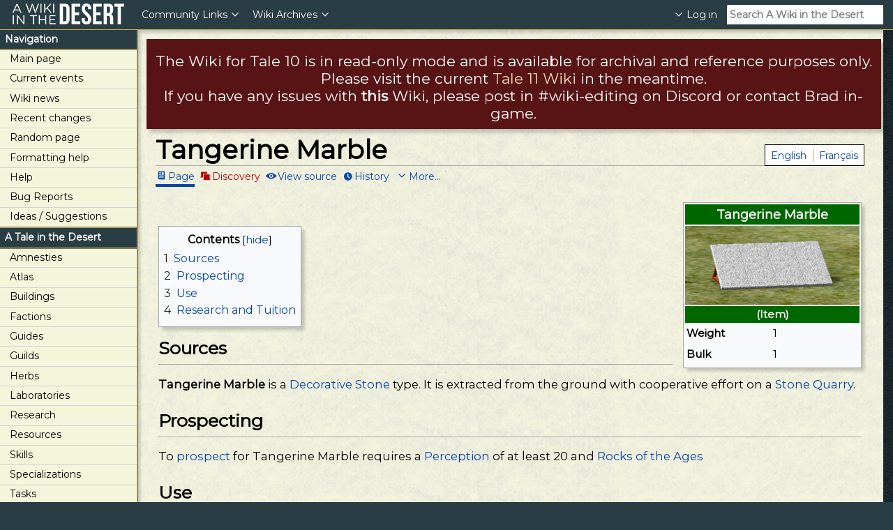

--- FILE ---
content_type: text/html; charset=UTF-8
request_url: https://atitd.wiki/tale10/Tangerine_Marble
body_size: 8035
content:
<!DOCTYPE html>
<html class="client-nojs" lang="en" dir="ltr">
<head>
<meta charset="UTF-8"/>
<title>Tangerine Marble - A Wiki in the Desert</title>
<script>document.documentElement.className="client-js";RLCONF={"wgBreakFrames":!1,"wgSeparatorTransformTable":["",""],"wgDigitTransformTable":["",""],"wgDefaultDateFormat":"dmy","wgMonthNames":["","January","February","March","April","May","June","July","August","September","October","November","December"],"wgRequestId":"6c8c22866b4ed396070e6172","wgCSPNonce":!1,"wgCanonicalNamespace":"","wgCanonicalSpecialPageName":!1,"wgNamespaceNumber":0,"wgPageName":"Tangerine_Marble","wgTitle":"Tangerine Marble","wgCurRevisionId":165525,"wgRevisionId":165525,"wgArticleId":7346,"wgIsArticle":!0,"wgIsRedirect":!1,"wgAction":"view","wgUserName":null,"wgUserGroups":["*"],"wgCategories":["Pages in English","Items","Decorative Stone","Resources"],"wgPageContentLanguage":"en","wgPageContentModel":"wikitext","wgRelevantPageName":"Tangerine_Marble","wgRelevantArticleId":7346,"wgIsProbablyEditable":!1,"wgRelevantPageIsProbablyEditable":!1,"wgRestrictionEdit":[],"wgRestrictionMove":[],
"wgULSAcceptLanguageList":[],"wgULSCurrentAutonym":"English","wgPageFormsTargetName":null,"wgPageFormsAutocompleteValues":[],"wgPageFormsAutocompleteOnAllChars":!1,"wgPageFormsFieldProperties":[],"wgPageFormsCargoFields":[],"wgPageFormsDependentFields":[],"wgPageFormsCalendarValues":[],"wgPageFormsCalendarParams":[],"wgPageFormsCalendarHTML":null,"wgPageFormsGridValues":[],"wgPageFormsGridParams":[],"wgPageFormsContLangYes":null,"wgPageFormsContLangNo":null,"wgPageFormsContLangMonths":[],"wgPageFormsHeightForMinimizingInstances":800,"wgPageFormsShowOnSelect":[],"wgPageFormsScriptPath":"/tale10/w/extensions/PageForms","edgValues":[],"wgPageFormsEDSettings":null,"wgAmericanDates":!1,"wgVisualEditor":{"pageLanguageCode":"en","pageLanguageDir":"ltr","pageVariantFallbacks":"en"},"srfFilteredConfig":null,"wgULSPosition":"personal","wgEditSubmitButtonLabelPublish":!1};RLSTATE={"site.styles":"ready","noscript":"ready","user.styles":"ready","user":"ready","user.options":"loading",
"mediawiki.toc.styles":"ready","ext.smw.style":"ready","ext.smw.tooltip.styles":"ready","ext.emap.styles":"ready","ext.uls.pt":"ready","ext.visualEditor.desktopArticleTarget.noscript":"ready","ext.srf.styles":"ready","mediawiki.skinning.interface":"ready","mediawiki.skinning.content.externallinks":"ready","skins.refreshed":"ready"};RLPAGEMODULES=["ext.smw.style","ext.smw.tooltips","smw.entityexaminer","site","mediawiki.page.startup","mediawiki.page.ready","mediawiki.toc","ext.uls.interface","ext.visualEditor.desktopArticleTarget.init","ext.visualEditor.targetLoader","skins.refreshed.js"];</script>
<script>(RLQ=window.RLQ||[]).push(function(){mw.loader.implement("user.options@1hzgi",function($,jQuery,require,module){/*@nomin*/mw.user.tokens.set({"patrolToken":"+\\","watchToken":"+\\","csrfToken":"+\\"});
});});</script>
<link rel="stylesheet" href="/tale10/w/load.php?lang=en&amp;modules=ext.emap.styles%7Cext.uls.pt%7Cext.visualEditor.desktopArticleTarget.noscript%7Cmediawiki.skinning.content.externallinks%7Cmediawiki.skinning.interface%7Cmediawiki.toc.styles%7Cskins.refreshed&amp;only=styles&amp;skin=refreshed"/>
<link rel="stylesheet" href="/tale10/w/load.php?lang=en&amp;modules=ext.smw.style%7Cext.smw.tooltip.styles&amp;only=styles&amp;skin=refreshed"/>
<link rel="stylesheet" href="/tale10/w/load.php?lang=en&amp;modules=ext.srf.styles&amp;only=styles&amp;skin=refreshed"/>
<script async="" src="/tale10/w/load.php?lang=en&amp;modules=startup&amp;only=scripts&amp;raw=1&amp;skin=refreshed"></script>
<style>#mw-indicator-mw-helplink {display:none;}</style>
<meta name="ResourceLoaderDynamicStyles" content=""/>
<link rel="stylesheet" href="/tale10/w/load.php?lang=en&amp;modules=site.styles&amp;only=styles&amp;skin=refreshed"/>
<meta name="generator" content="MediaWiki 1.35.6"/>
<meta name="description" content="Tangerine Marble is a Decorative Stone type. It is extracted from the ground with cooperative effort on a Stone Quarry."/>
<meta property="og:image" content="https://atitd.wiki/tale10/w/images/0/0f/CanaryGranite.png"/>
<meta name="viewport" content="width=device-width"/>
<link rel="alternate" type="application/rdf+xml" title="Tangerine Marble" href="/tale10/w/index.php?title=Special:ExportRDF/Tangerine_Marble&amp;xmlmime=rdf"/>
<link rel="shortcut icon" href="/favicon.ico"/>
<link rel="search" type="application/opensearchdescription+xml" href="/tale10/w/opensearch_desc.php" title="A Wiki in the Desert (en)"/>
<link rel="EditURI" type="application/rsd+xml" href="https://atitd.wiki/tale10/w/api.php?action=rsd"/>
	<meta property="og:type" content="article"/>

	<meta property="og:site_name" content="A Wiki in the Desert"/>

	<meta property="og:title" content="Tangerine Marble"/>

	<meta property="og:description" content="Tangerine Marble is a Decorative Stone type. It is extracted from the ground with cooperative effort on a Stone Quarry."/>

	<meta property="og:url" content="https://atitd.wiki/tale10/Tangerine_Marble"/>

<meta name="viewport" content="width=device-width, initial-scale=1.0"/>
<link href="/tale10/w/skins/Refreshed/refreshed/styles/screen/iefontfix.css" rel="stylesheet"/>
<!--[if lt IE 9]><script src="/tale10/w/resources/lib/html5shiv/html5shiv.js"></script><![endif]-->
</head>
<body class="mediawiki ltr sitedir-ltr mw-hide-empty-elt ns-0 ns-subject page-Tangerine_Marble rootpage-Tangerine_Marble skin-refreshed action-view">		<a id="fade-overlay" role="presentation"></a>
		<header id="header-wrapper">
			<section id="site-info">
									<div id="site-info-main">
						<a class="main header-button" href="https://atitd.wiki/tale10/Main_Page"><img src="https://static.atitd.wiki/wiki/tale10/atitd-wiki-logo.png" alt="A Wiki in the Desert" width="144" height="30"/></a>
					</div>
							</section>
			<section class="search">
				<a class ="search-shower header-button fade-trigger fadable">
					<span class="wikiglyph wikiglyph-magnifying-glass"></span>
				</a>
				<a class="search-closer header-button fade-trigger fadable faded">
					<span class="wikiglyph wikiglyph-x"></span>
				</a>
				<form class="search-form fadable faded" action="/tale10/w/index.php" method="get">
					<input type="hidden" name="title" value="Special:Search"/>
					<input type="search" name="search" placeholder="Search A Wiki in the Desert" title="Search A Wiki in the Desert [f]" accesskey="f" id="searchInput"/>				</form>
			</section>

			
			<section id="user-info">
				<a class="header-button collapse-trigger">
					<span class="arrow wikiglyph wikiglyph-user-dropdown"></span>
					<span class="avatar avatar-no-socialprofile wikiglyph wikiglyph-user-sleep"></span>					<span class="username">Log in</span>
				</a>
				<ul class="header-menu refreshed-menu-collapsible refreshed-menu-collapsed">
					<li id="pt-uls" class="header-dropdown-item active"><a href="#" class="uls-trigger">English</a></li>				</ul>
			</section>
							<section id="header-categories">
										<div class="page-item page-item-has-children">
							<a class="header-button collapse-trigger">
								<span class="header-category-name">Community Links</span>
								<span class="arrow wikiglyph wikiglyph-caret-down"></span>
							</a>
							<ul class="header-menu refreshed-menu-collapsible refreshed-menu-collapsed">
								<li id="n-Discord-Chat" class="header-dropdown-item"><a href="https://discord.gg/hHfbujH" rel="nofollow" target="_blank">Discord Chat</a></li><li id="n-Logs" class="header-dropdown-item"><a href="http://services.atitd.org/log.php" rel="nofollow" target="_blank">Logs</a></li><li id="n-Shroomdar" class="header-dropdown-item"><a href="http://atitd.sharpnetwork.net/mushrooms/" rel="nofollow" target="_blank">Shroomdar</a></li><li id="n-Compound-Planner" class="header-dropdown-item"><a href="https://atitd-community.github.io/planning-tool/" rel="nofollow" target="_blank">Compound Planner</a></li><li id="n-Angler.27s-Apprentice" class="header-dropdown-item"><a href="https://fishing.atitd.wiki/" rel="nofollow" target="_blank">Angler's Apprentice</a></li><li id="n-Ashen.27s-ATITD-Tools" class="header-dropdown-item"><a href="https://ashen.atitd.wiki/" rel="nofollow" target="_blank">Ashen's ATITD Tools</a></li><li id="n-Cegaiel.27s-ATITD-Tools" class="header-dropdown-item"><a href="https://atitd.sharpnetwork.net/" rel="nofollow" target="_blank">Cegaiel's ATITD Tools</a></li><li id="n-Sabuli.27s-ATITD-Tools" class="header-dropdown-item"><a href="http://julianatdeltona.com/atitd/otters.aspx" rel="nofollow" target="_blank">Sabuli's ATITD Tools</a></li>							</ul>
						</div>
											<div class="page-item page-item-has-children">
							<a class="header-button collapse-trigger">
								<span class="header-category-name">Wiki Archives</span>
								<span class="arrow wikiglyph wikiglyph-caret-down"></span>
							</a>
							<ul class="header-menu refreshed-menu-collapsible refreshed-menu-collapsed">
								<li id="n-Tale-11" class="header-dropdown-item"><a href="https://atitd.wiki/tale11/Main_Page" rel="nofollow" target="_blank">Tale 11</a></li><li id="n-Tale-9" class="header-dropdown-item"><a href="https://atitd.wiki/tale9/Main_Page" rel="nofollow" target="_blank">Tale 9</a></li><li id="n-Tale-8" class="header-dropdown-item"><a href="https://atitd.wiki/tale8/Main_Page" rel="nofollow" target="_blank">Tale 8</a></li><li id="n-Tale-7" class="header-dropdown-item"><a href="http://www.atitd.org/wiki/tale7/Main_Page" rel="nofollow" target="_blank">Tale 7</a></li><li id="n-Tale-6" class="header-dropdown-item"><a href="http://www.atitd.org/wiki/tale6/Main_Page" rel="nofollow" target="_blank">Tale 6</a></li><li id="n-Tale-5" class="header-dropdown-item"><a href="http://www.atitd.org/wiki/tale5/Main_Page" rel="nofollow" target="_blank">Tale 5</a></li><li id="n-Tale-4" class="header-dropdown-item"><a href="http://www.atitd.org/wiki/tale4/Main_Page" rel="nofollow" target="_blank">Tale 4</a></li><li id="n-Tale-3-.28WIP.29" class="header-dropdown-item"><a href="http://perl.atitd.wiki/wiki/tale3/" rel="nofollow" target="_blank">Tale 3 (WIP)</a></li><li id="n-Tale-2-.28WIP.29" class="header-dropdown-item"><a href="http://perl.atitd.wiki/tale2/" rel="nofollow" target="_blank">Tale 2 (WIP)</a></li><li id="n-Tale-1-.28WIP.29" class="header-dropdown-item"><a href="http://perl.atitd.wiki/tale1/" rel="nofollow" target="_blank">Tale 1 (WIP)</a></li>							</ul>
						</div>
									</section>
						</header>
		<aside id="sidebar-wrapper">
			<a class="sidebar-shower header-button"></a>
			<div id="sidebar-logo">
				<a class="main" href="https://atitd.wiki/tale10/Main_Page"><img src="https://static.atitd.wiki/wiki/tale10/atitd-wiki-logo.png" alt="A Wiki in the Desert" width="144" height="30"/></a>
			</div>
			<div id="sidebar">
									<section class="sidebar-section">
						<h1 class="main">Navigation</h1>
						<ul>
							<li id="n-mainpage-description"><a href="/tale10/Main_Page" title="Visit the main page [z]" accesskey="z" class="sub">Main page</a></li><li id="n-currentevents"><a href="/tale10/Project:Current_events" title="Find background information on current events" class="sub">Current events</a></li><li id="n-Wiki-news"><a href="/tale10/Project:Wiki_news" class="sub">Wiki news</a></li><li id="n-recentchanges"><a href="/tale10/Special:RecentChanges" title="A list of recent changes in the wiki [r]" accesskey="r" class="sub">Recent changes</a></li><li id="n-randompage"><a href="/tale10/Special:Random" title="Load a random page [x]" accesskey="x" class="sub">Random page</a></li><li id="n-Formatting-help"><a href="/tale10/Help:Formatting" class="sub">Formatting help</a></li><li id="n-help"><a href="https://www.mediawiki.org/wiki/Special:MyLanguage/Help:Contents" target="_blank" title="The place to find out" class="sub">Help</a></li><li id="n-Bug-Reports"><a href="https://atitd.wiki/bugreport" rel="nofollow" target="_blank" class="sub">Bug Reports</a></li><li id="n-Ideas-.2F-Suggestions"><a href="https://atitd.wiki/idea" rel="nofollow" target="_blank" class="sub">Ideas / Suggestions</a></li>						</ul>
					</section>
										<section class="sidebar-section">
						<h1 class="main">A Tale in the Desert</h1>
						<ul>
							<li id="n-Amnesties"><a href="/tale10/Amnesty" class="sub">Amnesties</a></li><li id="n-Atlas"><a href="/tale10/Atlas" class="sub">Atlas</a></li><li id="n-Buildings"><a href="/tale10/Buildings" class="sub">Buildings</a></li><li id="n-Factions"><a href="/tale10/Factions" class="sub">Factions</a></li><li id="n-Guides"><a href="/tale10/Guides" class="sub">Guides</a></li><li id="n-Guilds"><a href="/tale10/Category:Guilds" class="sub">Guilds</a></li><li id="n-Herbs"><a href="/tale10/Herb" class="sub">Herbs</a></li><li id="n-Laboratories"><a href="/tale10/Laboratory" class="sub">Laboratories</a></li><li id="n-Research"><a href="/tale10/Research" class="sub">Research</a></li><li id="n-Resources"><a href="/tale10/Resources" class="sub">Resources</a></li><li id="n-Skills"><a href="/tale10/Skill" class="sub">Skills</a></li><li id="n-Specializations"><a href="/tale10/Specializations" class="sub">Specializations</a></li><li id="n-Tasks"><a href="/tale10/Tasks" class="sub">Tasks</a></li><li id="n-Technologies"><a href="/tale10/Technology" class="sub">Technologies</a></li><li id="n-Tests"><a href="/tale10/Tests" class="sub">Tests</a></li><li id="n-Trading"><a href="/tale10/Trade" class="sub">Trading</a></li><li id="n-Users"><a href="/tale10/Special:ListUsers" class="sub">Users</a></li>						</ul>
					</section>
										<section class="sidebar-section">
						<h1 class="main">Wiki Tools</h1>
						<ul>
							<li id="t-whatlinkshere"><a href="/tale10/Special:WhatLinksHere/Tangerine_Marble" title="A list of all wiki pages that link here [j]" accesskey="j" class="sub">What links here</a></li><li id="t-recentchangeslinked"><a href="/tale10/Special:RecentChangesLinked/Tangerine_Marble" rel="nofollow" title="Recent changes in pages linked from this page [k]" accesskey="k" class="sub">Related changes</a></li><li id="t-specialpages"><a href="/tale10/Special:SpecialPages" title="A list of all special pages [q]" accesskey="q" class="sub">Special pages</a></li><li id="t-print"><a href="javascript:print();" rel="alternate" title="Printable version of this page [p]" accesskey="p" class="sub">Printable version</a></li><li id="t-permalink"><a href="/tale10/w/index.php?title=Tangerine_Marble&amp;oldid=165525" title="Permanent link to this revision of the page" class="sub">Permanent link</a></li><li id="t-info"><a href="/tale10/w/index.php?title=Tangerine_Marble&amp;action=info" title="More information about this page" class="sub">Page information</a></li>						</ul>
					</section>
								</div>
		</aside>
		<div id="content-wrapper" class="mw-body-content">
							<div id="site-notice" role="banner">
					<div id="localNotice" lang="en" dir="ltr"><p>The Wiki for Tale 10 is in read-only mode and is available for archival and reference purposes only. Please visit the current <a target="_blank" rel="nofollow noreferrer noopener" class="external text" href="https://atitd.wiki/tale11/">Tale 11 Wiki</a> in the meantime.</p><p>If you have any issues with <b>this</b> Wiki, please post in #wiki-editing on Discord or contact Brad in-game.</p></div>				</div>
						<main id="content">
				<article>
					<header id="content-heading">

													<div class="language-bar" style="float: right;">
								<ul id="language-bar-languages" style="list-style-type: none; margin: 0;">
									<li class="interlanguage-link interwiki-en"><a href="https://atitd.wiki/tale10/Tangerine_Marble" title="Tangerine Marble – English" lang="en" hreflang="en" class="interlanguage-link-target sub">English</a></li><li class="interlanguage-link interwiki-fr"><a href="https://atitd.wiki/tale10/Tangerine_Marble/fr" title="Tangerine Marble/fr – français" lang="fr" hreflang="fr" class="interlanguage-link-target sub">Français</a></li>								</ul>
							</div>
							
						<div class="mw-indicators mw-body-content">
<div id="mw-indicator-smw-entity-examiner" class="mw-indicator"><div class="smw-entity-examiner smw-indicator-vertical-bar-loader" data-subject="Tangerine_Marble#0##" data-dir="ltr" data-uselang="" title="Running an examiner in the background"></div></div>
<div id="mw-indicator-zVerify" class="mw-indicator"></div>
</div>

						<h1 id="firstHeading" class="scroll-shadow">Tangerine Marble</h1>
						<div id="main-title-messages">
							<div id="siteSub">From A Wiki in the Desert</div>
													</div>
						<div class="standard-toolbox static-toolbox" role="menubar">
							<a class="selected" href="/tale10/Tangerine_Marble" id="ca-nstab-main" title="View the content page [c]" accesskey="c"><span>Page</span></a><a class="new" href="/tale10/w/index.php?title=Talk:Tangerine_Marble&amp;action=edit&amp;redlink=1" rel="discussion" id="ca-talk" title="Discussion about the content page (page does not exist) [t]" accesskey="t"><span>Discovery</span></a><a href="/tale10/w/index.php?title=Tangerine_Marble&amp;action=edit" id="ca-viewsource" title="This page is protected.&#10;You can view its source [e]" accesskey="e"><span>View source</span></a><a href="/tale10/w/index.php?title=Tangerine_Marble&amp;action=history" id="ca-history" title="Past revisions of this page [h]" accesskey="h"><span>History</span></a>											<div class="toolbox-container">
												<a class="toolbox-link collapse-trigger">More...</a>
												<div class="standard-toolbox-dropdown refreshed-menu-collapsible refreshed-menu-collapsed">
													<div class="dropdown-triangle"></div>
													<ul>
																			<li class="toolbox-dropdown-item toolbox-dropdown-tool">
										<a href="/tale10/Special:WhatLinksHere/Tangerine_Marble" id="t-whatlinkshere" title="A list of all wiki pages that link here [j]" accesskey="j"><span class="toolbox-item-text">What links here</span></a>									</li>
																		<li class="toolbox-dropdown-item toolbox-dropdown-tool">
										<a href="/tale10/Special:RecentChangesLinked/Tangerine_Marble" id="t-recentchangeslinked" rel="nofollow" title="Recent changes in pages linked from this page [k]" accesskey="k"><span class="toolbox-item-text">Related changes</span></a>									</li>
																		<li class="toolbox-dropdown-item toolbox-dropdown-tool">
										<a href="/tale10/Special:SpecialPages" id="t-specialpages" title="A list of all special pages [q]" accesskey="q"><span class="toolbox-item-text">Special pages</span></a>									</li>
																		<li class="toolbox-dropdown-item toolbox-dropdown-tool">
										<a href="javascript:print();" id="t-print" rel="alternate" title="Printable version of this page [p]" accesskey="p"><span class="toolbox-item-text">Printable version</span></a>									</li>
																		<li class="toolbox-dropdown-item toolbox-dropdown-tool">
										<a href="/tale10/w/index.php?title=Tangerine_Marble&amp;oldid=165525" id="t-permalink" title="Permanent link to this revision of the page"><span class="toolbox-item-text">Permanent link</span></a>									</li>
																		<li class="toolbox-dropdown-item toolbox-dropdown-tool">
										<a href="/tale10/w/index.php?title=Tangerine_Marble&amp;action=info" id="t-info" title="More information about this page"><span class="toolbox-item-text">Page information</span></a>									</li>
																			</ul>
								</div>
							</div>
						</div>
											</header>
											<div id="small-toolbox-wrapper">
							<div class="small-toolbox">
								<a href="/tale10/w/index.php?title=Talk:Tangerine_Marble&amp;action=edit&amp;redlink=1" title="Discovery" class="small-tool"><span class="wikiglyph wikiglyph-speech-bubbles"></span></a><a href="/tale10/w/index.php?title=Tangerine_Marble&amp;action=edit" title="View source" class="small-tool"><span class="wikiglyph wikiglyph-pencil-lock-full"></span></a><a href="/tale10/w/index.php?title=Tangerine_Marble&amp;action=history" title="History" class="small-tool"><span class="wikiglyph wikiglyph-clock"></span></a>							</div>						</div>
											<div id="bodyContent" role="article">
						<div id="mw-content-text" lang="en" dir="ltr" class="mw-content-ltr"><div class="mw-parser-output"><table class="infobox ib-item">
<tbody><tr>
<th class="ibname">Tangerine Marble</th>
</tr>
<tr>
<td align="center" class="ibimage"><a href="/tale10/File:CanaryGranite.png" class="image" title="Tangerine Marble"><img alt="Tangerine Marble" src="/tale10/w/thumb.php?f=CanaryGranite.png&amp;width=250" decoding="async" width="250" height="113" srcset="/tale10/w/images/0/0f/CanaryGranite.png 1.5x" /></a></td>
</tr>
<tr>
<th class="ibtype">(Item)</th>
</tr><tr>
<td>
<table class="ib-row"><tbody><tr>
<th>Weight</th>
<td>1 </td>
</tr>
</tbody></table>
</td>
</tr>

<tr>
<td>
<table class="ib-row"><tbody><tr>
<th>Bulk</th>
<td>1 </td>
</tr>
</tbody></table>
</td>
</tr></tbody></table>
<p><br />
</p>
<div id="toc" class="toc" role="navigation" aria-labelledby="mw-toc-heading"><input type="checkbox" role="button" id="toctogglecheckbox" class="toctogglecheckbox" style="display:none" /><div class="toctitle" lang="en" dir="ltr"><h2 id="mw-toc-heading">Contents</h2><span class="toctogglespan"><label class="toctogglelabel" for="toctogglecheckbox"></label></span></div>
<ul>
<li class="toclevel-1 tocsection-1"><a href="#Sources"><span class="tocnumber">1</span> <span class="toctext">Sources</span></a></li>
<li class="toclevel-1 tocsection-2"><a href="#Prospecting"><span class="tocnumber">2</span> <span class="toctext">Prospecting</span></a></li>
<li class="toclevel-1 tocsection-3"><a href="#Use"><span class="tocnumber">3</span> <span class="toctext">Use</span></a></li>
<li class="toclevel-1 tocsection-4"><a href="#Research_and_Tuition"><span class="tocnumber">4</span> <span class="toctext">Research and Tuition</span></a></li>
</ul>
</div>

<h2><span class="mw-headline" id="Sources">Sources</span></h2>
<p><b>Tangerine Marble</b> is a <a href="/tale10/Decorative_Stone" title="Decorative Stone">Decorative Stone</a> type. It is extracted from the ground with cooperative effort on a <a href="/tale10/Stone_Quarry" title="Stone Quarry">Stone Quarry</a>.
</p>
<h2><span class="mw-headline" id="Prospecting">Prospecting</span></h2>
<p>To <a href="/tale10/Quarrying" title="Quarrying">prospect</a> for Tangerine Marble requires a <a href="/tale10/Perception" class="mw-redirect" title="Perception">Perception</a> of at least 20 and <a href="/tale10/Rocks_of_the_Ages" title="Rocks of the Ages">Rocks of the Ages</a>
</p>
<h2><span class="mw-headline" id="Use">Use</span></h2>
<p>1 needed to make <a href="/tale10/Marble_Tub" title="Marble Tub">Marble Tub</a>
</p>
<h2><span class="mw-headline" id="Research_and_Tuition">Research and Tuition</span></h2>
<p><br />
</p>
<!-- 
NewPP limit report
Cached time: 20260118173131
Cache expiry: 86400
Dynamic content: false
Complications: []
[SMW] In‐text annotation parser time: 0.002 seconds
CPU time usage: 0.104 seconds
Real time usage: 0.349 seconds
Preprocessor visited node count: 93/1000000
Post‐expand include size: 1519/2097152 bytes
Template argument size: 288/2097152 bytes
Highest expansion depth: 7/40
Expensive parser function count: 0/100
Unstrip recursion depth: 0/20
Unstrip post‐expand size: 0/5000000 bytes
ExtLoops count: 0
Lua time usage: 0.005/7.000 seconds
Lua memory usage: 658 KB/50 MB
-->
<!--
Transclusion expansion time report (%,ms,calls,template)
100.00%  212.177      1 -total
 97.71%  207.328      1 Template:Item
 80.98%  171.821      1 Template:Infobox
  2.22%    4.709      1 Template:L
-->

<!-- Saved in parser cache with key atitdwiki_tale10:pcache:idhash:7346-0!canonical and timestamp 20260118173130 and revision id 165525
 -->
</div></div><div class="printfooter">
Retrieved from "<a dir="ltr" href="https://atitd.wiki/tale10/w/index.php?title=Tangerine_Marble&amp;oldid=165525">https://atitd.wiki/tale10/w/index.php?title=Tangerine_Marble&amp;oldid=165525</a>"</div>
					</div>
					</article>
					<div id="catlinks" class="catlinks" data-mw="interface"><div id="mw-normal-catlinks" class="mw-normal-catlinks"><a href="/tale10/Special:Categories" title="Special:Categories">Categories</a>: <ul><li><a href="/tale10/Category:Items" title="Category:Items">Items</a></li><li><a href="/tale10/Category:Decorative_Stone" title="Category:Decorative Stone">Decorative Stone</a></li><li><a href="/tale10/Category:Resources" title="Category:Resources">Resources</a></li></ul></div><div id="mw-hidden-catlinks" class="mw-hidden-catlinks mw-hidden-cats-hidden">Hidden category: <ul><li><a href="/tale10/Category:Pages_in_English" title="Category:Pages in English">Pages in English</a></li></ul></div></div>				</main>
		</div>
		<footer id="footer">
							<ul class="footer-row">
											<li class="footer-row-item"> This page was last edited on 13 May 2021, at 16:36.</li>
										</ul>
								<ul class="footer-row">
											<li class="footer-row-item"><a href="/tale10/Project:Privacy_policy" title="Project:Privacy policy">Privacy policy</a></li>
												<li class="footer-row-item"><a href="/tale10/Project:About" title="Project:About">About A Wiki in the Desert</a></li>
												<li class="footer-row-item"><a href="/tale10/Project:General_disclaimer" title="Project:General disclaimer">Disclaimers</a></li>
										</ul>
						</footer>
		
<script src="/tale10/w/extensions/EMap/modules/ext.emap.leaflet.js"></script><script src="/tale10/w/extensions/EMap/modules/ext.emap.babel.js"></script>
<script>(RLQ=window.RLQ||[]).push(function(){mw.config.set({"wgPageParseReport":{"smw":{"limitreport-intext-parsertime":0.002},"limitreport":{"cputime":"0.104","walltime":"0.349","ppvisitednodes":{"value":93,"limit":1000000},"postexpandincludesize":{"value":1519,"limit":2097152},"templateargumentsize":{"value":288,"limit":2097152},"expansiondepth":{"value":7,"limit":40},"expensivefunctioncount":{"value":0,"limit":100},"unstrip-depth":{"value":0,"limit":20},"unstrip-size":{"value":0,"limit":5000000},"timingprofile":["100.00%  212.177      1 -total"," 97.71%  207.328      1 Template:Item"," 80.98%  171.821      1 Template:Infobox","  2.22%    4.709      1 Template:L"]},"loops":{"limitreport-count-unlimited":[0]},"scribunto":{"limitreport-timeusage":{"value":"0.005","limit":"7.000"},"limitreport-memusage":{"value":673633,"limit":52428800}},"cachereport":{"timestamp":"20260118173131","ttl":86400,"transientcontent":false}}});mw.config.set({"wgBackendResponseTime":2025});});</script></body></html>

--- FILE ---
content_type: text/css; charset=utf-8
request_url: https://atitd.wiki/tale10/w/load.php?lang=en&modules=ext.emap.styles%7Cext.uls.pt%7Cext.visualEditor.desktopArticleTarget.noscript%7Cmediawiki.skinning.content.externallinks%7Cmediawiki.skinning.interface%7Cmediawiki.toc.styles%7Cskins.refreshed&only=styles&skin=refreshed
body_size: 22292
content:
.leaflet-pane,.leaflet-tile,.leaflet-marker-icon,.leaflet-marker-shadow,.leaflet-tile-container,.leaflet-pane > svg,.leaflet-pane > canvas,.leaflet-zoom-box,.leaflet-image-layer,.leaflet-layer{position:absolute;left:0;top:0}.leaflet-container{overflow:hidden}.leaflet-tile,.leaflet-marker-icon,.leaflet-marker-shadow{-webkit-user-select:none;-moz-user-select:none;user-select:none;-webkit-user-drag:none}.leaflet-safari .leaflet-tile{image-rendering:-webkit-optimize-contrast}.leaflet-safari .leaflet-tile-container{width:1600px;height:1600px;-webkit-transform-origin:0 0}.leaflet-marker-icon,.leaflet-marker-shadow{display:block}.leaflet-container .leaflet-overlay-pane svg,.leaflet-container .leaflet-marker-pane img,.leaflet-container .leaflet-shadow-pane img,.leaflet-container .leaflet-tile-pane img,.leaflet-container img.leaflet-image-layer{max-width:none !important;max-height:none !important}.leaflet-container.leaflet-touch-zoom{-ms-touch-action:pan-x pan-y;touch-action:pan-x pan-y}.leaflet-container.leaflet-touch-drag{-ms-touch-action:pinch-zoom;touch-action:none;touch-action:pinch-zoom}.leaflet-container.leaflet-touch-drag.leaflet-touch-zoom{-ms-touch-action:none;touch-action:none}.leaflet-container{-webkit-tap-highlight-color:transparent}.leaflet-container a{-webkit-tap-highlight-color:rgba(51,181,229,0.4)}.leaflet-tile{filter:inherit;visibility:hidden}.leaflet-tile-loaded{visibility:inherit}.leaflet-zoom-box{width:0;height:0;-moz-box-sizing:border-box;box-sizing:border-box;z-index:800}.leaflet-overlay-pane svg{-moz-user-select:none}.leaflet-pane{z-index:400}.leaflet-tile-pane{z-index:200}.leaflet-overlay-pane{z-index:400}.leaflet-shadow-pane{z-index:500}.leaflet-marker-pane{z-index:600}.leaflet-tooltip-pane{z-index:650}.leaflet-popup-pane{z-index:700}.leaflet-map-pane canvas{z-index:100}.leaflet-map-pane svg{z-index:200}.leaflet-vml-shape{width:1px;height:1px}.lvml{behavior:url("#default#VML");display:inline-block;position:absolute}.leaflet-control{position:relative;z-index:800;pointer-events:visiblePainted;pointer-events:auto}.leaflet-top,.leaflet-bottom{position:absolute;z-index:1000;pointer-events:none}.leaflet-top{top:0}.leaflet-right{right:0}.leaflet-bottom{bottom:0}.leaflet-left{left:0}.leaflet-control{float:left;clear:both}.leaflet-right .leaflet-control{float:right}.leaflet-top .leaflet-control{margin-top:10px}.leaflet-bottom .leaflet-control{margin-bottom:10px}.leaflet-left .leaflet-control{margin-left:10px}.leaflet-right .leaflet-control{margin-right:10px}.leaflet-fade-anim .leaflet-tile{will-change:opacity}.leaflet-fade-anim .leaflet-popup{opacity:0;-webkit-transition:opacity 0.2s linear;-moz-transition:opacity 0.2s linear;-o-transition:opacity 0.2s linear;transition:opacity 0.2s linear}.leaflet-fade-anim .leaflet-map-pane .leaflet-popup{opacity:1}.leaflet-zoom-animated{-webkit-transform-origin:0 0;-ms-transform-origin:0 0;transform-origin:0 0}.leaflet-zoom-anim .leaflet-zoom-animated{will-change:transform}.leaflet-zoom-anim .leaflet-zoom-animated{-webkit-transition:-webkit-transform 0.25s cubic-bezier(0,0,0.25,1);-moz-transition:-moz-transform 0.25s cubic-bezier(0,0,0.25,1);-o-transition:-o-transform 0.25s cubic-bezier(0,0,0.25,1);transition:transform 0.25s cubic-bezier(0,0,0.25,1)}.leaflet-zoom-anim .leaflet-tile,.leaflet-pan-anim .leaflet-tile{-webkit-transition:none;-moz-transition:none;-o-transition:none;transition:none}.leaflet-zoom-anim .leaflet-zoom-hide{visibility:hidden}.leaflet-interactive{cursor:pointer}.leaflet-grab{cursor:-webkit-grab;cursor:-moz-grab}.leaflet-crosshair,.leaflet-crosshair .leaflet-interactive{cursor:crosshair}.leaflet-popup-pane,.leaflet-control{cursor:auto}.leaflet-dragging .leaflet-grab,.leaflet-dragging .leaflet-grab .leaflet-interactive,.leaflet-dragging .leaflet-marker-draggable{cursor:move;cursor:-webkit-grabbing;cursor:-moz-grabbing}.leaflet-marker-icon,.leaflet-marker-shadow,.leaflet-image-layer,.leaflet-pane > svg path,.leaflet-tile-container{pointer-events:none}.leaflet-marker-icon.leaflet-interactive,.leaflet-image-layer.leaflet-interactive,.leaflet-pane > svg path.leaflet-interactive{pointer-events:visiblePainted;pointer-events:auto}.leaflet-container{background:#ddd;outline:0}.leaflet-container a{color:#0078A8}.leaflet-container a.leaflet-active{outline:2px solid orange}.leaflet-zoom-box{border:2px dotted #38f;background:rgba(255,255,255,0.5)}.leaflet-container{font:12px/1.5 "Helvetica Neue",Arial,Helvetica,sans-serif}.leaflet-bar{box-shadow:0 1px 5px rgba(0,0,0,0.65);border-radius:4px}.leaflet-bar a,.leaflet-bar a:hover{background-color:#fff;border-bottom:1px solid #ccc;width:26px;height:26px;line-height:26px;display:block;text-align:center;text-decoration:none;color:black}.leaflet-bar a,.leaflet-control-layers-toggle{background-position:50% 50%;background-repeat:no-repeat;display:block}.leaflet-bar a:hover{background-color:#f4f4f4}.leaflet-bar a:first-child{border-top-left-radius:4px;border-top-right-radius:4px}.leaflet-bar a:last-child{border-bottom-left-radius:4px;border-bottom-right-radius:4px;border-bottom:none}.leaflet-bar a.leaflet-disabled{cursor:default;background-color:#f4f4f4;color:#bbb}.leaflet-touch .leaflet-bar a{width:30px;height:30px;line-height:30px}.leaflet-touch .leaflet-bar a:first-child{border-top-left-radius:2px;border-top-right-radius:2px}.leaflet-touch .leaflet-bar a:last-child{border-bottom-left-radius:2px;border-bottom-right-radius:2px}.leaflet-control-zoom-in,.leaflet-control-zoom-out{font:bold 18px 'Lucida Console',Monaco,monospace;text-indent:1px}.leaflet-touch .leaflet-control-zoom-in,.leaflet-touch .leaflet-control-zoom-out{font-size:22px}.leaflet-control-layers{box-shadow:0 1px 5px rgba(0,0,0,0.4);background:#fff;border-radius:5px}.leaflet-control-layers-toggle{background-image:url(/tale10/w/extensions/EMap/modules/images/layers.png?a6137);width:36px;height:36px}.leaflet-retina .leaflet-control-layers-toggle{background-image:url(/tale10/w/extensions/EMap/modules/images/layers-2x.png?4f028);background-size:26px 26px}.leaflet-touch .leaflet-control-layers-toggle{width:44px;height:44px}.leaflet-control-layers .leaflet-control-layers-list,.leaflet-control-layers-expanded .leaflet-control-layers-toggle{display:none}.leaflet-control-layers-expanded .leaflet-control-layers-list{display:block;position:relative}.leaflet-control-layers-expanded{padding:6px 10px 6px 6px;color:#333;background:#fff}.leaflet-control-layers-scrollbar{overflow-y:scroll;overflow-x:hidden;padding-right:5px}.leaflet-control-layers-selector{margin-top:2px;position:relative;top:1px}.leaflet-control-layers label{display:block}.leaflet-control-layers-separator{height:0;border-top:1px solid #ddd;margin:5px -10px 5px -6px}.leaflet-default-icon-path{background-image:url(/tale10/w/extensions/EMap/modules/images/marker-icon.png?2273e)}.leaflet-container .leaflet-control-attribution{background:#fff;background:rgba(255,255,255,0.7);margin:0}.leaflet-control-attribution,.leaflet-control-scale-line{padding:0 5px;color:#333}.leaflet-control-attribution a{text-decoration:none}.leaflet-control-attribution a:hover{text-decoration:underline}.leaflet-container .leaflet-control-attribution,.leaflet-container .leaflet-control-scale{font-size:11px}.leaflet-left .leaflet-control-scale{margin-left:5px}.leaflet-bottom .leaflet-control-scale{margin-bottom:5px}.leaflet-control-scale-line{border:2px solid #777;border-top:none;line-height:1.1;padding:2px 5px 1px;font-size:11px;white-space:nowrap;overflow:hidden;-moz-box-sizing:border-box;box-sizing:border-box;background:#fff;background:rgba(255,255,255,0.5)}.leaflet-control-scale-line:not(:first-child){border-top:2px solid #777;border-bottom:none;margin-top:-2px}.leaflet-control-scale-line:not(:first-child):not(:last-child){border-bottom:2px solid #777}.leaflet-touch .leaflet-control-attribution,.leaflet-touch .leaflet-control-layers,.leaflet-touch .leaflet-bar{box-shadow:none}.leaflet-touch .leaflet-control-layers,.leaflet-touch .leaflet-bar{border:2px solid rgba(0,0,0,0.2);background-clip:padding-box}.leaflet-popup{position:absolute;text-align:center;margin-bottom:20px}.leaflet-popup-content-wrapper{padding:1px;text-align:left;border-radius:12px}.leaflet-popup-content{margin:13px 19px;line-height:1.4}.leaflet-popup-content p{margin:18px 0}.leaflet-popup-tip-container{width:40px;height:20px;position:absolute;left:50%;margin-left:-20px;overflow:hidden;pointer-events:none}.leaflet-popup-tip{width:17px;height:17px;padding:1px;margin:-10px auto 0;-webkit-transform:rotate(45deg);-moz-transform:rotate(45deg);-ms-transform:rotate(45deg);-o-transform:rotate(45deg);transform:rotate(45deg)}.leaflet-popup-content-wrapper,.leaflet-popup-tip{background:white;color:#333;box-shadow:0 3px 14px rgba(0,0,0,0.4)}.leaflet-container a.leaflet-popup-close-button{position:absolute;top:0;right:0;padding:4px 4px 0 0;border:none;text-align:center;width:18px;height:14px;font:16px/14px Tahoma,Verdana,sans-serif;color:#c3c3c3;text-decoration:none;font-weight:bold;background:transparent}.leaflet-container a.leaflet-popup-close-button:hover{color:#999}.leaflet-popup-scrolled{overflow:auto;border-bottom:1px solid #ddd;border-top:1px solid #ddd}.leaflet-oldie .leaflet-popup-content-wrapper{zoom:1}.leaflet-oldie .leaflet-popup-tip{width:24px;margin:0 auto;-ms-filter:"progid:DXImageTransform.Microsoft.Matrix(M11=0.70710678,M12=0.70710678,M21=-0.70710678,M22=0.70710678)";filter:progid:DXImageTransform.Microsoft.Matrix(M11=0.70710678,M12=0.70710678,M21=-0.70710678,M22=0.70710678)}.leaflet-oldie .leaflet-popup-tip-container{margin-top:-1px}.leaflet-oldie .leaflet-control-zoom,.leaflet-oldie .leaflet-control-layers,.leaflet-oldie .leaflet-popup-content-wrapper,.leaflet-oldie .leaflet-popup-tip{border:1px solid #999}.leaflet-div-icon{background:#fff;border:1px solid #666}.leaflet-tooltip{position:absolute;padding:6px;background-color:#fff;border:1px solid #fff;border-radius:3px;color:#222;white-space:nowrap;-webkit-user-select:none;-moz-user-select:none;-ms-user-select:none;user-select:none;pointer-events:none;box-shadow:0 1px 3px rgba(0,0,0,0.4)}.leaflet-tooltip.leaflet-clickable{cursor:pointer;pointer-events:auto}.leaflet-tooltip-top:before,.leaflet-tooltip-bottom:before,.leaflet-tooltip-left:before,.leaflet-tooltip-right:before{position:absolute;pointer-events:none;border:6px solid transparent;background:transparent;content:""}.leaflet-tooltip-bottom{margin-top:6px}.leaflet-tooltip-top{margin-top:-6px}.leaflet-tooltip-bottom:before,.leaflet-tooltip-top:before{left:50%;margin-left:-6px}.leaflet-tooltip-top:before{bottom:0;margin-bottom:-12px;border-top-color:#fff}.leaflet-tooltip-bottom:before{top:0;margin-top:-12px;margin-left:-6px;border-bottom-color:#fff}.leaflet-tooltip-left{margin-left:-6px}.leaflet-tooltip-right{margin-left:6px}.leaflet-tooltip-left:before,.leaflet-tooltip-right:before{top:50%;margin-top:-6px}.leaflet-tooltip-left:before{right:0;margin-right:-12px;border-left-color:#fff}.leaflet-tooltip-right:before{left:0;margin-left:-12px;border-right-color:#fff}leaflet-control-measure{margin-left:13px !important}.leaflet-control-measure a{display:block;text-align:center;text-decoration:none;width:22px;height:22px;display:block;text-align:center;color:#ccc;text-decoration:none;font:bold 16px/22px Arial,Helvetica,sans-serif;-webkit-border-radius:4px;border-radius:4px}.leaflet-control-measure > .leaflet-control-measure-enabled{color:#000}.leaflet-control-measure > .leaflet-control-measure-disabled{color:#ccc}.leaflet-control-zoom-fullscreen{background-image:url(/tale10/w/extensions/EMap/modules/images/icon-fullscreen.png?18efe)}.leaflet-container:-webkit-full-screen{width:100% !important;height:100% !important;z-index:99999}.leaflet-pseudo-fullscreen{position:fixed !important;width:100% !important;height:100% !important;top:0px !important;left:0px !important;z-index:99999}.leaflet-control-measure{font-size:16px;font-weight:bold;line-height:21px}.leaflet-bar-part-top-and-bottom{-webkit-border-radius:4px 4px 4px 4px;border-radius:4px 4px 4px 4px;border-bottom:none}.leaflet-touch .leaflet-bar-part-top-and-bottom{-webkit-border-radius:7px 7px 7px 7px;border-radius:7px 7px 7px 7px;border-bottom:none}.leaflet-control-measure-on .leaflet-control-measure{box-shadow:0 0 8px rgba(10,10,10,1.0)}.leaflet-measure-tooltip{font:9px/1.25 "Helvetica Neue",Arial,Helvetica,sans-serif;background-color:rgba(255,255,255,0.7);box-shadow:0 0 5px #BBB;margin:0;padding:2px;width:auto !important;height:auto !important;white-space:nowrap}.leaflet-measure-tooltip-total{font-weight:bold}.leaflet-measure-tooltip-difference{color:#777}.leaflet-rrose{position:absolute;text-align:center}.leaflet-rrose-content-wrapper{padding:1px;text-align:left}.leaflet-rrose-content{margin:14px 20px}.leaflet-rrose-tip-container{margin:0 auto;width:40px;height:20px;position:relative;overflow:hidden}.leaflet-rrose-tip-container-sse,.leaflet-rrose-tip-container-ese,.leaflet-rrose-tip-container-nne,.leaflet-rrose-tip-container-ene,.leaflet-rrose-tip-container-e{margin-left:0px}.leaflet-rrose-tip-container-ssw,.leaflet-rrose-tip-container-wsw,.leaflet-rrose-tip-container-nnw,.leaflet-rrose-tip-container-wnw,.leaflet-rrose-tip-container-w{margin-right:0px}.leaflet-rrose-tip{width:15px;height:15px;padding:1px;-moz-transform:rotate(45deg);-webkit-transform:rotate(45deg);-ms-transform:rotate(45deg);-o-transform:rotate(45deg);transform:rotate(45deg)}.leaflet-rrose-tip-n{margin:-8px auto 0}.leaflet-rrose-tip-s{margin:11px auto 0}.leaflet-rrose-tip-sse,.leaflet-rrose-tip-ese{margin:11px 11px 11px -8px;overflow:hidden}.leaflet-rrose-tip-ssw,.leaflet-rrose-tip-wsw{margin:11px 11px 11px 32px;overflow:hidden}.leaflet-rrose-tip-nne,.leaflet-rrose-tip-ene,.leaflet-rrose-tip-e{margin:-8px 11px 11px -8px;overflow:hidden}.leaflet-rrose-tip-nnw,.leaflet-rrose-tip-wnw,.leaflet-rrose-tip-w{margin:-8px 11px 11px 32px;overflow:hidden}a.leaflet-rrose-close-button{position:absolute;top:0;right:0;padding:4px 5px 0 0;text-align:center;width:18px;height:14px;font:16px/14px Tahoma,Verdana,sans-serif;color:#c3c3c3;text-decoration:none;font-weight:bold}a.leaflet-rrose-close-button:hover{color:#999}.leaflet-rrose-content p{margin:18px 0}.leaflet-rrose-scrolled{overflow:auto;border-bottom:1px solid #ddd;border-top:1px solid #ddd}.leaflet-rrose-content-wrapper,.leaflet-rrose-tip{background:white;box-shadow:0 3px 10px #888;-moz-box-shadow:0 3px 10px #888;-webkit-box-shadow:0 3px 14px #999}.leaflet-rrose-content-wrapper{-moz-border-radius:20px;-webkit-border-radius:20px;border-radius:20px}.leaflet-rrose-content-wrapper-sse,.leaflet-rrose-content-wrapper-ese{-moz-border-radius:0px 20px 20px 20px;-webkit-border-radius:0px 20px 20px 20px;border-radius:0px 20px 20px 20px}.leaflet-rrose-content-wrapper-ssw,.leaflet-rrose-content-wrapper-wsw{-moz-border-radius:20px 0px 20px 20px;-webkit-border-radius:20px 0px 20px 20px;border-radius:20px 0px 20px 20px}.leaflet-rrose-content-wrapper-nnw,.leaflet-rrose-content-wrapper-wnw,.leaflet-rrose-content-wrapper-w{-moz-border-radius:20px 20px 0px 20px;-webkit-border-radius:20px 20px 0px 20px;border-radius:20px 20px 0px 20px}.leaflet-rrose-content-wrapper-nne,.leaflet-rrose-content-wrapper-ene,.leaflet-rrose-content-wrapper-e{-moz-border-radius:20px 20px 20px 0px;-webkit-border-radius:20px 20px 20px 0px;border-radius:20px 20px 20px 0px}.leaflet-rrose-content{font:12px/1.4 "Helvetica Neue",Arial,Helvetica,sans-serif}.uls-trigger{background:no-repeat left center;background-image:url(/tale10/w/extensions/UniversalLanguageSelector/lib/jquery.uls/images/language.png?585d5);background-image:linear-gradient(transparent,transparent),url(/tale10/w/extensions/UniversalLanguageSelector/lib/jquery.uls/images/language.svg?80b0b);background-size:contain;padding-left:24px}#pt-uls{padding-top:0 !important}#pt-uls .uls-trigger{background-image:none;display:inline-block;padding-top:0.5em !important;padding-left:0}#pt-uls .uls-trigger:before{content:'';background-image:url(/tale10/w/extensions/UniversalLanguageSelector/lib/jquery.uls/images/language.png?585d5);background-image:linear-gradient(transparent,transparent),url(/tale10/w/extensions/UniversalLanguageSelector/lib/jquery.uls/images/language.svg?80b0b);background-position:left 0.08333333em;background-repeat:no-repeat;background-size:1.33333333em 1.33333333em;padding-top:0.33333333em;padding-left:1.66666667em;opacity:0.67}x:-o-prefocus,body.rtl li#pt-uls{direction:ltr}.client-nojs #pt-uls{display:none}.client-nojs #ca-ve-edit,.client-nojs .mw-editsection-divider,.client-nojs .mw-editsection-visualeditor,.ve-not-available #ca-ve-edit,.ve-not-available .mw-editsection-divider,.ve-not-available .mw-editsection-visualeditor{display:none}.client-js .mw-content-ltr .mw-editsection-bracket:first-of-type,.client-js .mw-content-rtl .mw-editsection-bracket:not(:first-of-type){margin-right:0.25em;color:#54595d}.client-js .mw-content-rtl .mw-editsection-bracket:first-of-type,.client-js .mw-content-ltr .mw-editsection-bracket:not(:first-of-type){margin-left:0.25em;color:#54595d}@media screen{.mw-parser-output a.external,.link-https{background-position:center right;background-repeat:no-repeat;background-image:url(/tale10/w/resources/src/mediawiki.skinning/images/external-ltr.png?bbaf6);background-image:linear-gradient(transparent,transparent),url(/tale10/w/resources/src/mediawiki.skinning/images/external-ltr.svg?59558);padding-right:13px}.mw-parser-output a.external[href^='mailto:'],.link-mailto{background-position:center right;background-repeat:no-repeat;background-image:url(/tale10/w/resources/src/mediawiki.skinning/images/mail.png?e8eba);background-image:linear-gradient(transparent,transparent),url(/tale10/w/resources/src/mediawiki.skinning/images/mail.svg?d3bb8);padding-right:13px}.mw-parser-output a.external[href^='ftp://'],.link-ftp{background-position:center right;background-repeat:no-repeat;background-image:url(/tale10/w/resources/src/mediawiki.skinning/images/ftp-ltr.png?b23f8);background-image:linear-gradient(transparent,transparent),url(/tale10/w/resources/src/mediawiki.skinning/images/ftp-ltr.svg?c5643);padding-right:13px}.mw-parser-output a.external[href^='irc://'],.mw-parser-output a.external[href^='ircs://'],.link-irc{background-position:center right;background-repeat:no-repeat;background-image:url(/tale10/w/resources/src/mediawiki.skinning/images/chat-ltr.png?c1f6b);background-image:linear-gradient(transparent,transparent),url(/tale10/w/resources/src/mediawiki.skinning/images/chat-ltr.svg?0108a);padding-right:13px}.mw-parser-output a.external[href$='.ogg'],.mw-parser-output a.external[href$='.OGG'],.mw-parser-output a.external[href$='.mid'],.mw-parser-output a.external[href$='.MID'],.mw-parser-output a.external[href$='.midi'],.mw-parser-output a.external[href$='.MIDI'],.mw-parser-output a.external[href$='.mp3'],.mw-parser-output a.external[href$='.MP3'],.mw-parser-output a.external[href$='.wav'],.mw-parser-output a.external[href$='.WAV'],.mw-parser-output a.external[href$='.wma'],.mw-parser-output a.external[href$='.WMA'],.link-audio{background-position:center right;background-repeat:no-repeat;background-image:url(/tale10/w/resources/src/mediawiki.skinning/images/audio-ltr.png?d3074);background-image:linear-gradient(transparent,transparent),url(/tale10/w/resources/src/mediawiki.skinning/images/audio-ltr.svg?4c880);padding-right:13px}.mw-parser-output a.external[href$='.ogm'],.mw-parser-output a.external[href$='.OGM'],.mw-parser-output a.external[href$='.avi'],.mw-parser-output a.external[href$='.AVI'],.mw-parser-output a.external[href$='.mpeg'],.mw-parser-output a.external[href$='.MPEG'],.mw-parser-output a.external[href$='.mpg'],.mw-parser-output a.external[href$='.MPG'],.link-video{background-position:center right;background-repeat:no-repeat;background-image:url(/tale10/w/resources/src/mediawiki.skinning/images/video.png?4b736);background-image:linear-gradient(transparent,transparent),url(/tale10/w/resources/src/mediawiki.skinning/images/video.svg?a3758);padding-right:13px}.mw-parser-output a.external[href$='.pdf'],.mw-parser-output a.external[href$='.PDF'],.mw-parser-output a.external[href*='.pdf#'],.mw-parser-output a.external[href*='.PDF#'],.mw-parser-output a.external[href*='.pdf?'],.mw-parser-output a.external[href*='.PDF?'],.link-document{background-position:center right;background-repeat:no-repeat;background-image:url(/tale10/w/resources/src/mediawiki.skinning/images/document-ltr.png?de931);background-image:linear-gradient(transparent,transparent),url(/tale10/w/resources/src/mediawiki.skinning/images/document-ltr.svg?0bf90);padding-right:13px}.mw-parser-output a.extiw,.mw-parser-output a.extiw:active{color:#36b}.mw-parser-output a.external{color:#36b}}#siteSub,#contentSub{margin:0;padding:0 0 0.25em 0;font-size:0.8em}#site-notice{display:inline-block}#localNotice{margin-bottom:0em !important}#catlinks{background:none;margin:0 0.9em -.5em 0.9em;padding:0;border:0;font-family:"Helvetica Neue","Helvetica","Arial",sans-serif}.catlinks li{border-color:#ddd}.printfooter{display:none}#bodyContent .wikitable{overflow-x:auto;display:block;border:0;background:linear-gradient(90deg,#f9f9f9 20%,rgba(255,255,255,0)),linear-gradient(270deg,#f9f9f9 20%,rgba(255,255,255,0)) 100% 0,linear-gradient(90deg,#e3e3e3 10%,rgba(255,255,255,0)),linear-gradient(270deg,#e3e3e3 10%,rgba(255,255,255,0)) 100% 0;background-repeat:no-repeat;background-size:40px 100%,40px 100%,14px 100%,14px 100%;background-attachment:local,local,scroll,scroll}div.noarticletext{border:1px solid #ccc;background:#fff;color:#000;padding:0.2em 1em}.messagebox,.errorbox,.warningbox,.successbox{color:#000;-webkit-box-sizing:border-box;-moz-box-sizing:border-box;box-sizing:border-box;margin-bottom:16px;border:1px solid;padding:12px 24px;word-wrap:break-word;overflow-wrap:break-word;overflow:hidden}.messagebox :only-child,.errorbox :only-child,.warningbox :only-child,.successbox :only-child{margin:0}.messagebox h2,.errorbox h2,.warningbox h2,.successbox h2{color:inherit;display:inline;margin:0 0.5em 0 0;border:0;font-size:1em;font-weight:bold}.messagebox{background-color:#eaecf0;border-color:#a2a9b1}.errorbox{background-color:#fee7e6;border-color:#d33}.warningbox{background-color:#fef6e7;border-color:#fc3}.successbox{background-color:#d5fdf4;border-color:#14866d}.mw-wiki-logo{background-image:url(https://static.atitd.wiki/wiki/tale10/atitd-wiki-logo.png)}@media screen{a{text-decoration:none;color:#0645ad;background:none}a:not([href]){cursor:pointer}a:visited{color:#0b0080}a:active{color:#faa700}a:hover,a:focus{text-decoration:underline}a:lang(ar),a:lang(kk-arab),a:lang(mzn),a:lang(ps),a:lang(ur){text-decoration:none}a.stub{color:#723}a.new,#p-personal a.new{color:#d33}a.mw-selflink{color:inherit;font-weight:bold;text-decoration:inherit}a.mw-selflink:hover{cursor:inherit;text-decoration:inherit}a.mw-selflink:active,a.mw-selflink:visited{color:inherit}a.new:visited,#p-personal a.new:visited{color:#a55858}.mw-parser-output a.extiw,.mw-parser-output a.external{color:#36b}.mw-parser-output a.extiw:visited,.mw-parser-output a.external:visited{color:#636}.mw-parser-output a.extiw:active,.mw-parser-output a.external:active{color:#b63}.mw-parser-output a.external.free{word-wrap:break-word}img{border:0;vertical-align:middle}hr{height:1px;background-color:#a2a9b1;border:0;margin:0.2em 0}h1,h2,h3,h4,h5,h6{color:#000;margin:0;padding-top:0.5em;padding-bottom:0.17em;overflow:hidden}h1,h2{margin-bottom:0.6em;border-bottom:1px solid #a2a9b1}h3,h4,h5{margin-bottom:0.3em}h1{font-size:188%;font-weight:normal}h2{font-size:150%;font-weight:normal}h3{font-size:128%}h4{font-size:116%}h5{font-size:108%}h6{font-size:100%}p{margin:0.4em 0 0.5em 0}p img{margin:0}ul{margin:0.3em 0 0 1.6em;padding:0}ol{margin:0.3em 0 0 3.2em;padding:0;list-style-image:none}li{margin-bottom:0.1em}dt{font-weight:bold;margin-bottom:0.1em}dl{margin-top:0.2em;margin-bottom:0.5em}dd{margin-left:1.6em;margin-bottom:0.1em}pre,code,tt,kbd,samp,.mw-code{font-family:monospace,monospace}code{color:#000;background-color:#f8f9fa;border:1px solid #eaecf0;border-radius:2px;padding:1px 4px}pre,.mw-code{color:#000;background-color:#f8f9fa;border:1px solid #eaecf0;padding:1em;white-space:pre-wrap;overflow-x:hidden;word-wrap:break-word}table{font-size:100%}fieldset{border:1px solid #2a4b8d;margin:1em 0 1em 0;padding:0 1em 1em}legend{padding:0.5em;font-size:95%}form{border:0;margin:0}textarea{width:100%;padding:0.1em;display:block;-moz-box-sizing:border-box;-webkit-box-sizing:border-box;box-sizing:border-box}.center{width:100%;text-align:center}*.center *{margin-left:auto;margin-right:auto}.small{font-size:94%}table.small{font-size:100%}.toc,.mw-warning,.toccolours{border:1px solid #a2a9b1;background-color:#f8f9fa;padding:5px;font-size:95%}.toc{display:table;padding:7px}table.toc{border-collapse:collapse}table.toc td{padding:0}.toc h2{display:inline;border:0;padding:0;font-size:100%;font-weight:bold}.toc .toctitle{text-align:center}.toc ul{list-style-type:none;list-style-image:none;margin-left:0;padding:0;text-align:left}.toc ul ul{margin:0 0 0 2em}.tocnumber,.toctext{display:table-cell;text-decoration:inherit}.tocnumber{color:#202122;padding-left:0;padding-right:0.5em}.mw-content-ltr .tocnumber{padding-left:0;padding-right:0.5em}.mw-content-rtl .tocnumber{padding-left:0.5em;padding-right:0}.mw-warning{margin-left:50px;margin-right:50px;text-align:center}div.floatright,table.floatright{margin:0 0 0.5em 0.5em}div.floatleft,table.floatleft{margin:0 0.5em 0.5em 0}div.thumb{margin-bottom:0.5em;width:auto;background-color:transparent}div.thumbinner{border:1px solid #c8ccd1;padding:3px;background-color:#f8f9fa;font-size:94%;text-align:center;overflow:hidden}html .thumbimage{background-color:#fff;border:1px solid #c8ccd1}html .thumbcaption{border:0;line-height:1.4em;padding:3px;font-size:94%;text-align:left}.magnify{float:right;margin-left:3px}.magnify a{display:block;text-indent:15px;white-space:nowrap;overflow:hidden;width:15px;height:11px;background-image:url(/tale10/w/resources/src/mediawiki.skinning/images/magnify-clip-ltr.png?4f704);background-image:linear-gradient(transparent,transparent),url(/tale10/w/resources/src/mediawiki.skinning/images/magnify-clip-ltr.svg?8330e);-moz-user-select:none;-webkit-user-select:none;-ms-user-select:none;user-select:none}img.thumbborder{border:1px solid #eaecf0}.mw-content-ltr .thumbcaption{text-align:left}.mw-content-ltr .magnify{float:right;margin-left:3px;margin-right:0}.mw-content-ltr .magnify a{background-image:url(/tale10/w/resources/src/mediawiki.skinning/images/magnify-clip-ltr.png?4f704);background-image:linear-gradient(transparent,transparent),url(/tale10/w/resources/src/mediawiki.skinning/images/magnify-clip-ltr.svg?8330e)}.mw-content-rtl .thumbcaption{text-align:right}.mw-content-rtl .magnify{float:left;margin-left:0;margin-right:3px}.mw-content-rtl .magnify a{background-image:url(/tale10/w/resources/src/mediawiki.skinning/images/magnify-clip-rtl.png?a9fb3);background-image:linear-gradient(transparent,transparent),url(/tale10/w/resources/src/mediawiki.skinning/images/magnify-clip-rtl.svg?38fd5)}div.tright{margin:0.5em 0 1.3em 1.4em}div.tleft{margin:0.5em 1.4em 1.3em 0}body.mw-hide-empty-elt .mw-empty-elt{display:none}.catlinks{border:1px solid #a2a9b1;background-color:#f8f9fa;padding:5px;margin-top:1em;clear:both}textarea{border:1px solid #c8ccd1}.editOptions{background-color:#eaecf0;color:#202122;border:1px solid #c8ccd1;border-top:0;padding:1em 1em 1.5em 1em;margin-bottom:2em}.usermessage{background-color:#ffce7b;border:1px solid #ffa500;color:#000;font-weight:bold;margin:2em 0 1em;padding:0.5em 1em;vertical-align:middle}#siteNotice{position:relative;text-align:center;margin:0}#localNotice{margin-bottom:0.9em}#siteSub{display:none}#contentSub,#contentSub2{font-size:84%;line-height:1.2em;margin:0 0 1.4em 1em;color:#54595d;width:auto}span.subpages{display:block}.client-nojs #t-print{display:none}.mw-content-ltr{direction:ltr}.mw-content-rtl{direction:rtl}.sitedir-ltr textarea,.sitedir-ltr input{direction:ltr}.sitedir-rtl textarea,.sitedir-rtl input{direction:rtl}.mw-userlink{word-wrap:break-word;-webkit-hyphens:auto;-moz-hyphens:auto;-ms-hyphens:auto;hyphens:auto;unicode-bidi:embed}mark{background-color:#ff0;color:#000}wbr{display:inline-block}input[type='submit'],input[type='button'],input[type='reset'],input[type='file']{direction:ltr}textarea[dir='ltr'],input[dir='ltr']{direction:ltr}textarea[dir='rtl'],input[dir='rtl']{direction:rtl}abbr[title],.explain[title]{border-bottom:1px dotted;cursor:help}@supports (text-decoration:underline dotted){abbr[title],.explain[title]{border-bottom:0;text-decoration:underline dotted}}span.comment{font-style:italic;unicode-bidi:-moz-isolate;unicode-bidi:isolate}#editform,#toolbar,#wpTextbox1{clear:both}#toolbar{height:22px}.mw-underline-always a{text-decoration:underline}.mw-underline-never a{text-decoration:none}li span.deleted,span.history-deleted{text-decoration:line-through;color:#72777d;font-style:italic}.not-patrolled{background-color:#ffa}.unpatrolled{font-weight:bold;color:#d33}div.patrollink{font-size:75%;text-align:right}td.mw-label{text-align:right;vertical-align:middle}td.mw-input{text-align:left}td.mw-submit{text-align:left;white-space:nowrap}.mw-input-with-label{white-space:nowrap;display:inline-block}.mw-content-ltr .thumbcaption{text-align:left}.mw-content-ltr .magnify{float:right}.mw-content-rtl .thumbcaption{text-align:right}.mw-content-rtl .magnify{float:left}#catlinks{text-align:left}.catlinks ul{display:inline;margin:0;padding:0;list-style:none none}.catlinks li{display:inline-block;line-height:1.25em;border-left:1px solid #a2a9b1;margin:0.125em 0;padding:0 0.5em}.catlinks li:first-child{padding-left:0.25em;border-left:0}.catlinks li a.mw-redirect{font-style:italic}.mw-hidden-cats-hidden{display:none}.catlinks-allhidden{display:none}p.mw-protect-editreasons,p.mw-filedelete-editreasons,p.mw-delete-editreasons{font-size:90%;text-align:right}.autocomment,.autocomment a,.autocomment a:visited{color:#72777d}.newpage,.minoredit,.botedit{font-weight:bold}.mw-warning-with-logexcerpt{clear:both}.mw-warning-with-logexcerpt ul li{font-size:90%}span.mw-revdelundel-link,strong.mw-revdelundel-link{font-size:90%}span.mw-revdelundel-hidden,input.mw-revdelundel-hidden{visibility:hidden}td.mw-revdel-checkbox,th.mw-revdel-checkbox{padding-right:10px;text-align:center}a.new{color:#ba0000}.plainlinks a.external{background:none !important;padding:0 !important}.rtl a.external.free,.rtl a.external.autonumber{direction:ltr;unicode-bidi:embed}.wikitable{background-color:#f8f9fa;color:#202122;margin:1em 0;border:1px solid #a2a9b1;border-collapse:collapse}.wikitable > tr > th,.wikitable > tr > td,.wikitable > * > tr > th,.wikitable > * > tr > td{border:1px solid #a2a9b1;padding:0.2em 0.4em}.wikitable > tr > th,.wikitable > * > tr > th{background-color:#eaecf0;text-align:center}.wikitable > caption{font-weight:bold}.error,.warning,.success{font-size:larger}.error{color:#d33}.warning{color:#ac6600}.success{color:#14866d}.mw-infobox{border:2px solid #fc3;margin:0.5em;clear:left;overflow:hidden}.mw-infobox-left{margin:7px;float:left;width:35px}.mw-infobox-right{margin:0.5em 0.5em 0.5em 49px}.previewnote{margin-bottom:1em}.visualClear{clear:both}.mw-datatable{border:1px solid #a2a9b1;border-collapse:collapse}.mw-datatable td,.mw-datatable th{border:1px solid #a2a9b1;padding:0.2em 0.4em}.mw-datatable th{background-color:#eaeeff}.mw-datatable td{background-color:#fff}.mw-datatable tr:hover td{background-color:#eaf3ff}.mw-ajax-loader{background-image:url(/tale10/w/resources/src/mediawiki.skinning/images/ajax-loader.gif?57f34);background-position:center center;background-repeat:no-repeat;padding:16px;position:relative;top:-16px}.mw-small-spinner{padding:10px !important;margin-right:0.6em;background-image:url(/tale10/w/resources/src/mediawiki.skinning/images/spinner.gif?ca65b);background-position:center center;background-repeat:no-repeat}.mw-content-ltr ul,.mw-content-rtl .mw-content-ltr ul{margin:0.3em 0 0 1.6em;padding:0}.mw-content-rtl ul,.mw-content-ltr .mw-content-rtl ul{margin:0.3em 1.6em 0 0;padding:0}.mw-content-ltr ol,.mw-content-rtl .mw-content-ltr ol{margin:0.3em 0 0 3.2em;padding:0}.mw-content-rtl ol,.mw-content-ltr .mw-content-rtl ol{margin:0.3em 3.2em 0 0;padding:0}.mw-content-ltr dd,.mw-content-rtl .mw-content-ltr dd{margin-left:1.6em;margin-right:0}.mw-content-rtl dd,.mw-content-ltr .mw-content-rtl dd{margin-right:1.6em;margin-left:0}h1:lang(anp),h1:lang(as),h1:lang(bh),h1:lang(bho),h1:lang(bn),h1:lang(gu),h1:lang(hi),h1:lang(kn),h1:lang(ks),h1:lang(ml),h1:lang(mr),h1:lang(my),h1:lang(mai),h1:lang(ne),h1:lang(new),h1:lang(or),h1:lang(pa),h1:lang(pi),h1:lang(sa),h1:lang(ta),h1:lang(te){line-height:1.6em !important}h2:lang(anp),h3:lang(anp),h4:lang(anp),h5:lang(anp),h6:lang(anp),h2:lang(as),h3:lang(as),h4:lang(as),h5:lang(as),h6:lang(as),h2:lang(bho),h3:lang(bho),h4:lang(bho),h5:lang(bho),h6:lang(bho),h2:lang(bh),h3:lang(bh),h4:lang(bh),h5:lang(bh),h6:lang(bh),h2:lang(bn),h3:lang(bn),h4:lang(bn),h5:lang(bn),h6:lang(bn),h2:lang(gu),h3:lang(gu),h4:lang(gu),h5:lang(gu),h6:lang(gu),h2:lang(hi),h3:lang(hi),h4:lang(hi),h5:lang(hi),h6:lang(hi),h2:lang(kn),h3:lang(kn),h4:lang(kn),h5:lang(kn),h6:lang(kn),h2:lang(ks),h3:lang(ks),h4:lang(ks),h5:lang(ks),h6:lang(ks),h2:lang(ml),h3:lang(ml),h4:lang(ml),h5:lang(ml),h6:lang(ml),h2:lang(mr),h3:lang(mr),h4:lang(mr),h5:lang(mr),h6:lang(mr),h2:lang(my),h3:lang(my),h4:lang(my),h5:lang(my),h6:lang(my),h2:lang(mai),h3:lang(mai),h4:lang(mai),h5:lang(mai),h6:lang(mai),h2:lang(ne),h3:lang(ne),h4:lang(ne),h5:lang(ne),h6:lang(ne),h2:lang(new),h3:lang(new),h4:lang(new),h5:lang(new),h6:lang(new),h2:lang(or),h3:lang(or),h4:lang(or),h5:lang(or),h6:lang(or),h2:lang(pa),h3:lang(pa),h4:lang(pa),h5:lang(pa),h6:lang(pa),h2:lang(pi),h3:lang(pi),h4:lang(pi),h5:lang(pi),h6:lang(pi),h2:lang(sa),h3:lang(sa),h4:lang(sa),h5:lang(sa),h6:lang(sa),h2:lang(ta),h3:lang(ta),h4:lang(ta),h5:lang(ta),h6:lang(ta),h2:lang(te),h3:lang(te),h4:lang(te),h5:lang(te),h6:lang(te){line-height:1.2em}ol:lang(azb) li,ol:lang(bcc) li,ol:lang(bgn) li,ol:lang(bqi) li,ol:lang(fa) li,ol:lang(glk) li,ol:lang(kk-arab) li,ol:lang(lrc) li,ol:lang(luz) li,ol:lang(mzn) li{list-style-type:persian}ol:lang(ckb) li,ol:lang(sdh) li{list-style-type:arabic-indic}ol:lang(hi) li,ol:lang(mai) li,ol:lang(mr) li,ol:lang(ne) li{list-style-type:devanagari}ol:lang(as) li,ol:lang(bn) li{list-style-type:bengali}ol:lang(or) li{list-style-type:oriya}.toc ul{margin:0.3em 0}.mw-content-ltr .toc ul,.mw-content-rtl .mw-content-ltr .toc ul{text-align:left}.mw-content-rtl .toc ul,.mw-content-ltr .mw-content-rtl .toc ul{text-align:right}.mw-content-ltr .toc ul ul,.mw-content-rtl .mw-content-ltr .toc ul ul{margin:0 0 0 2em}.mw-content-rtl .toc ul ul,.mw-content-ltr .mw-content-rtl .toc ul ul{margin:0 2em 0 0}.toc .toctitle{direction:ltr}#mw-clearyourcache,#mw-sitecsspreview,#mw-sitejspreview,#mw-usercsspreview,#mw-userjspreview{direction:ltr;unicode-bidi:embed}#mw-revision-info,#mw-revision-info-current,#mw-revision-nav{direction:ltr}div.tright,div.floatright,table.floatright{clear:right;float:right}div.tleft,div.floatleft,table.floatleft{float:left;clear:left}#mw-credits a{unicode-bidi:embed}.printfooter{display:none}.xdebug-error{position:absolute;z-index:99}.mw-editsection{-moz-user-select:none;-webkit-user-select:none;-ms-user-select:none;user-select:none}.mw-editsection,.mw-editsection-like{font-size:small;font-weight:normal;margin-left:1em;vertical-align:baseline;line-height:1em}.mw-content-ltr .mw-editsection,.mw-content-rtl .mw-content-ltr .mw-editsection{margin-left:1em}.mw-content-rtl .mw-editsection,.mw-content-ltr .mw-content-rtl .mw-editsection{margin-right:1em}sup,sub{line-height:1}}@media print{.noprint,.catlinks,.magnify,.mw-cite-backlink,.mw-editsection,.mw-editsection-like,.mw-hidden-catlinks,.mw-indicators,.mw-redirectedfrom,.patrollink,.usermessage,#column-one,#footer-places,#mw-navigation,#siteNotice,#f-poweredbyico,#f-copyrightico,li#about,li#disclaimer,li#mobileview,li#privacy{display:none}body{background:#fff;color:#000;margin:0;padding:0}a{background:none !important;padding:0 !important}a,a.external,a.new,a.stub{color:inherit !important;text-decoration:inherit !important}.mw-parser-output a.external.text:after,.mw-parser-output a.external.autonumber:after{content:' (' attr(href) ')';word-break:break-all;word-wrap:break-word}.mw-parser-output a.external.text[href^='//']:after,.mw-parser-output a.external.autonumber[href^='//']:after{content:' (https:' attr(href) ')'}dt{font-weight:bold}h1,h2,h3,h4,h5,h6{font-weight:bold;page-break-after:avoid;page-break-before:avoid}p{margin:1em 0;line-height:1.2;orphans:3;widows:3}img,figure,.wikitable,.thumb{page-break-inside:avoid}img{border:0;vertical-align:middle}pre,.mw-code{background:#fff;color:#000;border:1pt dashed #000;padding:1em;font-size:8pt;white-space:pre-wrap;overflow-x:hidden;word-wrap:break-word}sup,sub{line-height:1}ul{list-style-type:square}#globalWrapper{width:100% !important;min-width:0 !important}.mw-body{background:#fff;color:#000;border:0 !important;padding:0 !important;margin:0 !important;direction:ltr}#column-content{margin:0 !important}#column-content .mw-body{padding:1em;margin:0 !important}.toc{background-color:#f9f9f9;border:1pt solid #aaa;padding:5px;display:table}.tocnumber,.toctext{display:table-cell}.tocnumber{padding-left:0;padding-right:0.5em}.mw-content-ltr .tocnumber{padding-left:0;padding-right:0.5em}.mw-content-rtl .tocnumber{padding-left:0.5em;padding-right:0}table.floatright,div.floatright,div.tright{float:right;clear:right}table.floatleft,div.floatleft,div.tleft{float:left;clear:left}div.tleft{margin:0.5em 1.4em 1.3em 0}div.tright{margin:0.5em 0 1.3em 1.4em}table.floatright,div.floatright{margin:0 0 0.5em 0.5em;border:0}table.floatleft,div.floatleft{margin:0 0.5em 0.5em 0;border:0}.center{text-align:center}div.thumb{background-color:transparent;width:auto}div.thumb a{border-bottom:0}div.thumbinner{background-color:#fff;border:0;border-radius:2px;padding:5px;font-size:10pt;color:#666;text-align:center;overflow:hidden;min-width:100px}html .thumbcaption{text-align:left;line-height:1.4;padding:3px}img.thumbborder{border:1pt solid #ddd}.wikitable,.mw_metadata{background:#fff;margin:1em 0;border:1pt solid #aaa;border-collapse:collapse;font-size:10pt}.wikitable > caption,.mw_metadata caption{padding:5px;font-size:10pt}.wikitable > tr > th,.wikitable > tr > td,.wikitable > * > tr > th,.wikitable > * > tr > td,.mw_metadata th,.mw_metadata td{background:#fff !important;color:#000 !important;border:1pt solid #aaa;padding:0.4em 0.6em}.wikitable > tr > th,.wikitable > * > tr > th,.mw_metadata th{text-align:center}table.listing,table.listing td{border:1pt solid #000;border-collapse:collapse}.catlinks ul{display:inline;padding:0;list-style:none none}.catlinks li{display:inline-block;line-height:1.15;margin:0.1em 0;border-left:1pt solid #aaa;padding:0 0.4em}.catlinks li:first-child{border-left:0;padding-left:0.2em}.printfooter{padding:1em 0}#footer{background:#fff;color:#000;margin-top:1em;border-top:1pt solid #aaa;padding-top:5px;direction:ltr}}.toctogglecheckbox:checked ~ ul{display:none}@media screen{:not(:checked) > .toctogglecheckbox{display:inline !important;position:absolute;opacity:0;z-index:-1}.toctogglespan{font-size:94%}:not(:checked) > .toctogglespan:before{content:' ['}:not(:checked) > .toctogglespan:after{content:']'}.toctogglelabel{cursor:pointer;color:#0645ad}.toctogglelabel:hover{text-decoration:underline}.toctogglecheckbox:focus + .toctitle .toctogglelabel{text-decoration:underline;outline:dotted 1px;outline:auto -webkit-focus-ring-color}.toctogglecheckbox:checked + .toctitle .toctogglelabel:after{content:'show'}.toctogglecheckbox:not(:checked) + .toctitle .toctogglelabel:after{content:'hide'}}@media print{.toctogglecheckbox:checked + .toctitle{display:none}}@media screen{@charset "UTF-8";@font-face{font-family:"WikiFont-Glyphs";src:url(/tale10/w/skins/Refreshed/refreshed/wikifont/WikiFont-Glyphs.eot?e4fce);src:url(/tale10/w/skins/Refreshed/refreshed/wikifont/WikiFont-Glyphs.eot?e4fce) format("embedded-opentype"),url(/tale10/w/skins/Refreshed/refreshed/wikifont/WikiFont-Glyphs.woff?23883) format("woff"),url(/tale10/w/skins/Refreshed/refreshed/wikifont/WikiFont-Glyphs.woff2?3fe24) format("woff2"),url(/tale10/w/skins/Refreshed/refreshed/wikifont/WikiFont-Glyphs.ttf?ea687) format("truetype"),url("/tale10/w/skins/Refreshed/refreshed/wikifont/WikiFont-Glyphs.svg#wikiglyph") format("svg");font-weight:normal;font-style:normal}[data-icon]:before{font-family:"WikiFont-Glyphs" !important;content:attr(data-icon);font-style:normal !important;font-weight:normal !important;font-variant:normal !important;text-transform:none !important;speak:none;line-height:1;-webkit-font-smoothing:antialiased;-moz-osx-font-smoothing:grayscale}[class^="wikiglyph-"]:before,[class*=" wikiglyph-"]:before{font-family:"WikiFont-Glyphs" !important;font-style:normal !important;font-weight:normal !important;font-variant:normal !important;text-transform:none !important;speak:none;line-height:1;-webkit-font-smoothing:antialiased;-moz-osx-font-smoothing:grayscale}.wikiglyph[dir='rtl']{filter:progid:DXImageTransform.Microsoft.BasicImage(rotation=0,mirror=1);-webkit-transform:scale(-1,1);-moz-transform:scale(-1,1);-ms-transform:scale(-1,1);-o-transform:scale(-1,1);transform:scale(-1,1)}.wikiglyph-move:before{content:"\e013"}.wikiglyph-cog:before,.wikiglyph-gear:before{content:"\e014"}.wikiglyph-ellipses:before{content:"\e015"}.wikiglyph-message:before,.wikiglyph-envelope:before{content:"\e016"}.wikiglyph-key:before{content:"\e017"}.wikiglyph-lock:before{content:"\e018"}.wikiglyph-unlock:before{content:"\e019"}.wikiglyph-browser:before,.wikiglyph-web:before{content:"\e020"}.wikiglyph-keyboard:before{content:"\e022"}.wikiglyph-ribbon-prize:before,.wikiglyph-ribbon:before{content:"\e023"}.wikiglyph-play:before{content:"\e024"}.wikiglyph-stop:before{content:"\e025"}.wikiglyph-beta:before,.wikiglyph-star-circle:before{content:"\e026"}.wikiglyph-beta-launch:before,.wikiglyph-rocket:before{content:"\e027"}.wikiglyph-upload:before{content:"\e028"}.wikiglyph-download:before{content:"\e029"}.wikiglyph-new-window:before{content:"\e030"}.wikiglyph-log-out:before{content:"\e031"}.wikiglyph-map:before{content:"\e032"}.wikiglyph-bell:before{content:"\e033"}.wikiglyph-bell-on:before,.wikiglyph-ring:before{content:"\e034"}.wikiglyph-vision-simulator:before{content:"\e035"}.wikiglyph-full-moon:before{content:"\e038"}.wikiglyph-moon:before{content:"\e039"}.wikiglyph-large-text:before{content:"\e040"}.wikiglyph-smaller-text:before{content:"\e041"}.wikiglyph-clip:before{content:"\e042"}.wikiglyph-close-input:before,.wikiglyph-x-circle:before{content:"\e050"}.wikiglyph-cross:before,.wikiglyph-x:before{content:"\e051"}.wikiglyph-check:before,.wikiglyph-tick:before{content:"\e052"}.wikiglyph-caret-down:before{content:"\e053"}.wikiglyph-caret-up:before{content:"\e054"}.wikiglyph-caret-left:before{content:"\e055"}.wikiglyph-caret-right:before{content:"\e056"}.wikiglyph-arrow-left:before{content:"\e057"}.wikiglyph-triangle-down:before{content:"\e061"}.wikiglyph-triangle-up:before{content:"\e062"}.wikiglyph-triangle-right:before{content:"\e063"}.wikiglyph-triangle-left:before{content:"\e064"}.wikiglyph-plus:before{content:"\e065"}.wikiglyph-minus:before{content:"\e066"}.wikiglyph-article:before{content:"\e100"}.wikiglyph-article-check:before{content:"\e101"}.wikiglyph-article-search:before{content:"\e102"}.wikiglyph-stripe-menu:before,.wikiglyph-stripe-compact:before{content:"\e110"}.wikiglyph-stripe-toc:before{content:"\e111"}.wikiglyph-stripe-flow:before,.wikiglyph-stripe-expanded:before{content:"\e112"}.wikiglyph-stripe-summary:before{content:"\e113"}.wikiglyph-view-compact:before{content:"\e114"}.wikiglyph-view-details:before{content:"\e115"}.wikiglyph-flag:before{content:"\e134"}.wikiglyph-flag-undo:before{content:"\e135"}.wikiglyph-user-avatar:before,.wikiglyph-user-bust:before{content:"\e160"}.wikiglyph-user-active:before,.wikiglyph-user-smile:before{content:"\e161"}.wikiglyph-user-inactive:before,.wikiglyph-user-sleep:before{content:"\e162"}.wikiglyph-edit-lock:before,.wikiglyph-pencil-lock-full:before{content:"\e222"}.wikiglyph-quotes:before{content:"\e223"}.wikiglyph-quotes-add:before{content:"\e224"}.wikiglyph-speech-bubble:before{content:"\e225"}.wikiglyph-speech-bubble-add:before{content:"\e226"}.wikiglyph-speech-bubbles:before{content:"\e227"}.wikiglyph-user-talk:before,.wikiglyph-speech-bubble-smile:before{content:"\e228"}.wikiglyph-image:before{content:"\e229"}.wikiglyph-image-add:before{content:"\e230"}.wikiglyph-image-lock:before,.wikiglyph-image-lock-full:before{content:"\e231"}.wikiglyph-photo-gallery:before,.wikiglyph-gallery:before{content:"\e232"}.wikiglyph-map-pin:before,.wikiglyph-pin:before{content:"\e233"}.wikiglyph-map-pin-add:before{content:"\e234"}.wikiglyph-template-add:before{content:"\e235"}.wikiglyph-cite-article:before{content:"\e238"}.wikiglyph-book:before{content:"\e239"}.wikiglyph-journal:before{content:"\e240"}.wikiglyph-newspaper:before,.wikiglyph-news:before{content:"\e241"}.wikiglyph-link:before{content:"\e242"}.wikiglyph-signature:before{content:"\e243"}.wikiglyph-list-numbered:before,.wikiglyph-list-sorted:before,.wikiglyph-list-ordered:before{content:"\e244"}.wikiglyph-list-bullet:before,.wikiglyph-list-unsorted:before,.wikiglyph-list-unordered:before{content:"\e245"}.wikiglyph-indent-left:before{content:"\e246"}.wikiglyph-indent-right:before{content:"\e247"}.wikiglyph-wikitext-no:before{content:"\e248"}.wikiglyph-wikitext:before{content:"\e249"}.wikiglyph-folder-placeholder:before{content:"\e250"}.wikiglyph-edit-lock-1:before,.wikiglyph-pencil-lock-pt1:before{content:"\e302"}.wikiglyph-edit-lock-2:before,.wikiglyph-pencil-lock-pt2:before{content:"\e303"}.wikiglyph-quotes-add-1:before{content:"\e304"}.wikiglyph-quotes-add-2:before{content:"\e305"}.wikiglyph-image-add-1:before{content:"\e306"}.wikiglyph-image-add-2:before{content:"\e307"}.wikiglyph-image-lock-1:before{content:"\e308"}.wikiglyph-image-lock-2:before{content:"\e309"}.wikiglyph-map-pin-add-1:before,.wikiglyph-map-pin-add-pt1:before{content:"\e310"}.wikiglyph-map-pin-add-2:before,.wikiglyph-map-pin-add-pt2:before{content:"\e311"}.wikiglyph-template-add-1:before,.wikiglyph-template-add-pt1:before{content:"\e312"}.wikiglyph-template-add-2:before,.wikiglyph-template-add-pt2:before{content:"\e313"}.wikiglyph-wikimedia-commons:before{content:"\e500"}.wikiglyph-wikipedia:before,.wikiglyph-w:before{content:"\e501"}.wikiglyph-wikitrail:before{content:"\504"}.wikiglyph-heart:before{content:"\e001"}.wikiglyph-star:before{content:"\e002"}.wikiglyph-unstar:before{content:"\e003"}.wikiglyph-star-half:before{content:"\e043"}.wikiglyph-watchlist:before,.wikiglyph-star-list:before{content:"\e004"}.wikiglyph-sun:before{content:"\e005"}.wikiglyph-funnel:before{content:"\e006"}.wikiglyph-eye-closed:before,.wikiglyph-eye-lid:before{content:"\e008"}.wikiglyph-printer:before{content:"\e009"}.wikiglyph-puzzle:before{content:"\e010"}.wikiglyph-clock:before{content:"\e011"}.wikiglyph-dice:before{content:"\e012"}.wikiglyph-magnifying-glass:before{content:"\e000"}.wikiglyph-eye:before{content:"\e007"}.wikiglyph-trash:before{content:"\e130"}.wikiglyph-trash-undo:before,.wikiglyph-trash-slash:before{content:"\e131"}.wikiglyph-bookmark:before{content:"\e237"}.wikiglyph-block:before{content:"\e132"}.wikiglyph-block-undo:before,.wikiglyph-block-slash:before{content:"\e133"}.wikiglyph-public-domain:before{content:"\e503"}.wikiglyph-edit:before,.wikiglyph-pencil:before{content:"\e220"}.wikiglyph-edit-undo:before,.wikiglyph-pencil-revert-full:before{content:"\e221"}.wikiglyph-edit-undo-2:before,.wikiglyph-pencil-revert-pt2:before{content:"\e301"}.wikiglyph-edit-undo-1:before,.wikiglyph-pencil-revert-pt1:before{content:"\e300"}.wikiglyph-bright-full:before{content:"\e036"}.wikiglyph-sun-moon:before{content:"\e037"}.wikiglyph-cc:before{content:"\e502"}.wikiglyph-cite:before{content:"\e236"}.wikiglyph-translation:before{content:"\e021"}.refreshed-menu-collapsible{-ms-transition:max-height 0.4s ease;transition:max-height 0.4s ease;visibility:visible;overflow:hidden;height:auto}.refreshed-menu-collapsed{-ms-transition:max-height 0.2s ease,visibility 0.2s;transition:max-height 0.2s ease,visibility 0.2s;max-height:0 !important;visibility:hidden;overflow:hidden}.fadable{-ms-transition:opacity 0.2s ease;transition:opacity 0.2s ease;opacity:1;visibility:visible}.faded{-ms-transition:opacity 0.2s ease,visibility 0.2s;transition:opacity 0.2s ease,visibility 0.2s;opacity:0;visibility:hidden}body{font-family:'Montserrat',sans-serif;margin:0;background-color:#194a8d;-webkit-tap-highlight-color:transparent}#fade-overlay{width:100%;height:100%;position:fixed;top:0;left:0;display:block;opacity:0;-ms-transition:opacity 0.2s ease;transition:opacity 0.2s ease;background:#fff}.fade-overlay-active{opacity:0.5 !important;z-index:10001;cursor:pointer}.fade-overlay-triggered-by-search{z-index:10000 !important;cursor:pointer}#header-wrapper{-webkit-font-smoothing:antialiased;width:100%;height:3em;line-height:3em;z-index:10000;position:fixed;background-color:#103ca2;-ms-filter:"progid:DXImageTransform.Microsoft.Gradient(GradientType=1,StartColorStr=#040f28,EndColorStr=#103ca2)";background-image:linear-gradient(to left,#040f28 0,#103ca2 50%,#040f28 100%)}#header-wrapper img{margin-bottom:0.3em}.header-button{cursor:pointer;font-family:'Montserrat',sans-serif;color:#fff;display:inline-block;text-align:center}a.header-button{text-decoration:none}.header-button .arrow{display:inline-block;-ms-transition:transform 0.5s;transition:transform 0.5s}.arrow.rotate{transform:rotate(-180deg)}.header-dropdown-item a{color:#fff}.header-dropdown-item a.new{color:#fdad9d}.header-button:hover,.header-button-active,.header-dropdown-item:hover{background-color:midnightblue}#user-info{float:right;position:relative}.avatar{width:30px}.avatar-image{padding-left:0.25em;padding-right:0.25em}.header-button .wikiglyph-user-sleep,.header-button .wikiglyph-user-smile,.header-button .wikiglyph-magnifying-glass{display:inline-block;vertical-align:middle;font-size:2em;line-height:1em}.no-show{display:none}.header-menu{padding:0 0.2em 0.2em 0.2em;margin:0;z-index:4;list-style:none;background-color:#000;background-color:rgba(0,0,0,0.8);position:absolute;line-height:1em}.header-menu a{font-size:1.125em;text-decoration:none;display:block;padding:0.2em 0.4em 0.2em 0.4em}#user-info .header-menu{right:0;width:11em}#user-info .header-menu a{padding-right:0.7em;text-align:right}.sidebar-shower{position:absolute;top:0;right:-3em;background-color:#194a8d;background-image:url(/tale10/w/skins/Refreshed/refreshed/images/icon-sidebar-toggle.png?ae27d);background-size:3em;display:none;-ms-transition:right 0.2s ease 0s;transition:right 0.2s ease 0s}#site-info{float:left}#site-info .header-menu{width:11.6em}#site-info-main{float:left;width:12em}#site-info-main.multiple-wikis .main{width:10em;float:left}#site-info-main a.main{width:12em;color:#fff;font-weight:bold}.site-info-arrow{width:2em}#site-info-main.multiple-wikis .header-menu{text-align:center}#site-info-mobile{display:none;height:2.75em;width:2.75em;margin-left:3em;padding:0 0.25em}#site-info-mobile .header-button{display:block}.search-shower{position:relative;float:right;text-align:center;display:none}#header-wrapper .search{width:11em;height:2em;display:inline-block;float:right;padding-right:1em;padding-left:0.5em}#header-wrapper .search-form{height:100%}.search-closer{position:absolute;top:0;right:0;display:none;z-index:1}#searchInput{border:none;font-size:1em;padding:0.25em;font-family:'Montserrat',sans-serif;box-sizing:border-box;-webkit-appearance:none;border-radius:0;width:11em;height:100%}#searchInput::-webkit-input-placeholder{color:#808080;font-weight:700}#searchInput::-moz-placeholder{color:#808080;font-weight:700}#searchInput::-ms-input-placeholder{color:#808080;font-weight:700}#header-categories{height:100%;overflow:hidden}.page-item{display:inline-block}#header-categories .header-button,#user-info .header-button{padding-left:0.5em;padding-right:0.5em}#header-categories a:hover,#header-categories a:focus{text-decoration:none}#header-categories li img{margin:0.5em 3px 4px}#header-categories .header-menu{width:10em}#content-heading{padding:0.5em 0.9em 2.5em 0.9em;position:relative}#firstHeading{font-size:2.68em;font-family:'Montserrat',sans-serif;padding:0;margin-bottom:0;border:0}.mw-indicators{float:right}.mw-indicator{display:inline}.scroll-shadow{background:none}.standard-toolbox{font-family:'Montserrat',sans-serif;height:1.5em;position:absolute;bottom:0.75em}.toolbox-link{cursor:pointer}.standard-toolbox a{text-transform:lowercase;font-weight:normal;text-decoration:none}.standard-toolbox > a,.standard-toolbox .toolbox-link{margin-left:0.5em;padding-top:0.25em;padding-bottom:0.25em}.standard-toolbox > a:first-of-type{margin-left:0}.standard-toolbox > a:hover,.standard-toolbox > a.selected,.standard-toolbox .toolbox-link:hover{border-bottom:0.25em solid}.standard-toolbox > a:before,.standard-toolbox-dropdown a:before{font-family:'WikiFont-Glyphs';font-size:1.25em;vertical-align:sub}.standard-toolbox [id^='ca-nstab-']:before{content:'\e100'}.standard-toolbox #ca-talk:before{content:'\e227'}.standard-toolbox #ca-edit:before{content:'\e220'}.standard-toolbox #ca-viewsource:before{content:'\e007'}.standard-toolbox #ca-history:before{content:'\e011'}.standard-toolbox #ca-delete:before{content:'\e130'}.standard-toolbox #ca-move:before{content:'\e013'}.standard-toolbox #ca-protect:before{content:'\e019'}.standard-toolbox #ca-unprotect:before{content:'\e018'}.standard-toolbox #ca-watch:before{content:'\e002'}.standard-toolbox #ca-unwatch:before{content:'\e003'}.standard-toolbox #ca-wikilove:before{content:'\e001'}.standard-toolbox #t-contributions:before{content:'\e243'}.standard-toolbox #t-blockip:before{content:'\e132'}.standard-toolbox #t-emailuser:before{content:'\e016'}.standard-toolbox #t-upload:before{content:'\e028'}.standard-toolbox #t-print:before{content:'\e009'}.standard-toolbox #t-permalink:before{content:'\e242'}.standard-toolbox-dropdown{left:0.5em;z-index:3;background:#fff;position:absolute;width:12em;box-shadow:0 3px 9px 0 rgba(75,75,75,0.4);border:1px solid #ddd;margin-top:0.25em}.standard-toolbox-dropdown ul{list-style-type:none;margin-left:0;margin-top:0.25em;margin-bottom:0.25em}.dropdown-triangle{width:0;height:0;border-left:0.5em solid transparent;border-right:0.5em solid transparent;border-bottom:0.5em solid #ccc;position:absolute;top:-.5em;left:0.1em}.standard-toolbox-dropdown a{width:100%;height:100%;display:inline-block;padding-left:0.25em;padding-top:0.1em;padding-bottom:0.1em;box-sizing:border-box}.standard-toolbox-dropdown a:hover{padding-left:0;border-left:0.25em solid;background-color:#eee}.standard-toolbox-dropdown .toolbox-item-text{display:inline-block;margin-left:2.5em;text-indent:-1em}.standard-toolbox-dropdown a:before{position:absolute}.standard-toolbox .toolbox-dropdown-page-action + .toolbox-dropdown-tool{margin-top:.25em;padding-top:.25em;border-top:1px solid #ccc}.fixed-toolbox{padding-left:0.9em;position:fixed;border-bottom:0.25em solid #eee;background:#fff;top:3em;left:12em;right:1em;z-index:9999}.dropdown-open{-ms-transform:translateY(3em);transform:translateY(3em)}#main-title-messages{border-bottom:1px solid #ddd}#back-to-subject{display:none;font-size:1.25em;padding-bottom:0.25em}#small-toolbox-wrapper{display:none}#site-notice{width:100%;text-align:center}#new-talk{margin-left:2em}#content-wrapper{min-height:100%;position:relative;top:3em;background-color:#fff;z-index:1;font-family:'Montserrat',sans-serif;border-bottom:0.25em solid #eee;padding-bottom:1em}#content-wrapper *{-webkit-tap-highlight-color:rgba(0,0,0,0.4)}#bodyContent{padding:0 1em;line-height:1.5em;font-size:0.875em;word-wrap:break-word;font-family:'Montserrat',sans-serif;color:#252525;overflow:auto}#sidebar-wrapper{width:12em;position:fixed;top:0;color:#fff;z-index:2;height:100%}#sidebar-wrapper li{list-style-type:none;margin:0}#sidebar-wrapper ul{margin:0;padding:0}#sidebar-logo{display:none}#sidebar{overflow-y:auto;width:100%;height:calc(100% - 3.5em);left:0;line-height:1.5em;position:absolute;top:3em;padding-top:0.5em}#sidebar a{display:block;color:white;text-decoration:none;padding-left:1em;margin-left:5px}#sidebar a:hover{color:#ccc;cursor:pointer;border-left:5px solid;margin-left:0}.sidebar-section .main{border:0;margin:0;margin-left:0.5em;margin-top:0.5em;padding:0;font-size:1em;color:inherit;line-height:1.5}.sidebar-section:first-of-type h1{margin-top:0}.toolbox-container{display:inline-block;position:relative}#footer{position:relative;top:3.5em;text-align:center;padding-bottom:15px;color:#ccc}#footer a{color:#fff}#footer *{line-height:1.5}#footer img{vertical-align:text-top}#footer #advert{margin-bottom:1em}#footer #advert p{margin:0}.footer-row{margin:0}.footer-row-item{margin:0 0.5em;display:inline}#cats{padding:1em}#content-wrapper p:first-of-type{margin-top:0}.header-suggestions{z-index:10000 !important;position:fixed !important;top:2.5em !important}body.page-Main_Page h1#firstHeading,body.page-Main_Page .reference,body.page-Main_Page .references{display:none}.fw-talkheader{margin:0 auto;width:80%;border:1px solid DarkGray}.fw-talkheader-headline{text-align:center;font-size:120%}.fw-talkheader-headline p{margin-top:0.5em !important}.fw-talkheader-links{text-align:left}.fw-talkheader-analysis{font-size:115%}.fw-talkheader-analysis-body{padding:0.5em}table#fw-mainbody{background:none}#fw-mainpagelogo{float:left;margin-right:1em}h2#fw-welcomesubhed,p#fw-articlecount{padding:0;border:0;margin:0}div#fw-portals{-moz-columns:4 7em;-webkit-columns:4 7em;columns:4 7em}div#fw-topbanner{margin-bottom:1em}@media (max-width:800px){table#fw-mainbody td.main-column{display:block;width:100%}}.allpagesredirect{font-style:italic}.allpagesredirect:after{color:#808080;content:" (redirect)" }.watchlistredir{font-style:italic}.tantable{border:1px solid DarkGray;font-size:0.9em}.tantable td{padding:0 0.5em}table.fw-alignment-grid{text-align:center;font-size:smaller;padding:1px;border:1px solid #999}tr.fw-alignment-cells td{padding:0.25em 0.4em;border:1px solid #d9d9d9;background-color:#d9d9d9}tr.fw-alignment-cells td.on{background-color:#9fc7fe;border-color:#185dbb}tr.fw-alignment-cells a{text-decoration:none}table.filehistory{border:1px solid darkGray;border-collapse:collapse}table.gallery{background:none;border:0}div.gallerybox div.thumb{margin:2px;text-align:center;border:none}table.gallery td{background:none;border:1px solid DarkGray;vertical-align:top}div.thumb{margin-bottom:0.5em;width:auto;border:none}.thumb{background:none}.mw-pages{background:none}fieldset{border:1px solid darkgray;line-height:1.5em;margin:1em 0px;padding:0px 1em 1em}.tbody{border:none;background-color:transparent}.mw-plusminus-pos{color:#006500}.mw-plusminus-neg{color:#8b0000}div.tright,div.tleft{border:1px solid silver}div.thumbinner{background:inherit;border:none;color:inherit}#article div.thumb{color:inherit}.floatnone > a:nth-child(1) > img:nth-child(1){max-width:100%;height:auto}table.navbox{border:1px solid DarkGray;clear:both;font-size:0.95em;height:8pt;margin:1em 0 0 0;padding:1px;text-align:center}table.navbox th{padding-left:0;padding-right:0}table.navbox,table.navbox th,table.navbox-table,table.navbox-subgroup,table.navbox-subgroup tr{width:100%}.navbox .div-col ul{margin:0;list-style-type:none}@media print{.navbox{display:none}}.mw-specialpages-table{background:none}.portlet h5{margin-top:1em;display:block;font-size:0.91em;font-weight:Bold;font-color:Black;height:1em;padding:0 1em 0 0.5em;text-transform:none;white-space:nowrap}div#p-lang{display:none}sub,sup{font-size:0.75em;line-height:0;position:relative;vertical-align:baseline}sup{top:-0.5em}sub{bottom:-0.25em}.collapseButton{margin-right:3px}.vdePod{margin-left:3px}.hlist dl,.hlist ol,.hlist ul{margin:0;padding:0}.hlist dd,.hlist dt,.hlist li{margin:0;display:inline}.hlist.inline,.hlist.inline dl,.hlist.inline ol,.hlist.inline ul,.hlist dl dl,.hlist dl ol,.hlist dl ul,.hlist ol dl,.hlist ol ol,.hlist ol ul,.hlist ul dl,.hlist ul ol,.hlist ul ul{display:inline}.hlist dt:after{content:":"}.hlist dd:after,.hlist li:after{content:" � ";font-weight:bold}table.navbox.hlist dd:after,table.navbox.hlist li:after{content:" �"}table.navbox.hlist li{display:inline-block}.hlist dd:last-child:after,.hlist dt:last-child:after,.hlist li:last-child:after,table.navbox.hlist li:last-child:after{content:none}.hlist dd.hlist-last-child:after,.hlist dt.hlist-last-child:after,.hlist li.hlist-last-child:after,table.navbox.hlist li.hlist-last-child:after{content:none}.hlist dd dd:first-child:before,.hlist dd dt:first-child:before,.hlist dd li:first-child:before,.hlist dt dd:first-child:before,.hlist dt dt:first-child:before,.hlist dt li:first-child:before,.hlist li dd:first-child:before,.hlist li dt:first-child:before,.hlist li li:first-child:before{content:" (";font-weight:normal}.hlist dd dd:last-child:after,.hlist dd dt:last-child:after,.hlist dd li:last-child:after,.hlist dt dd:last-child:after,.hlist dt dt:last-child:after,.hlist dt li:last-child:after,.hlist li dd:last-child:after,.hlist li dt:last-child:after,.hlist li li:last-child:after{content:") ";font-weight:normal}.hlist dd dd.hlist-last-child:after,.hlist dd dt.hlist-last-child:after,.hlist dd li.hlist-last-child:after,.hlist dt dd.hlist-last-child:after,.hlist dt dt.hlist-last-child:after,.hlist dt li.hlist-last-child:after,.hlist li dd.hlist-last-child:after,.hlist li dt.hlist-last-child:after,.hlist li li.hlist-last-child:after{content:") ";font-weight:normal}.hlist ol{counter-reset:listitem}.hlist ol > li{counter-increment:listitem}.hlist ol > li:before{content:" " counter(listitem) " ";white-space:nowrap}.hlist dd ol > li:first-child:before,.hlist dt ol > li:first-child:before,.hlist li ol > li:first-child:before{content:" (" counter(listitem) " "}.div-col dt,.div-col dd,.div-col li{-webkit-column-break-inside:avoid;page-break-inside:avoid;break-inside:avoid}#mw-content-text ol{margin-left:1.5em}#mw-content-text pre{white-space:pre-wrap;white-space:-moz-pre-wrap;white-space:-pre-wrap;white-space:-o-pre-wrap;word-wrap:break-word}#mw-content-text > hr{margin:1em 0}table.quote{border-collapse:collapse;border-style:none;background-color:transparent;color:inherit}td.quotationmark{font-size:3.0725em;font-weight:Bold;text-align:left;padding:10px}td.quotecontent{font-style:italic;padding:4px 10px}span.quoteheader{font-size:1.4em;font-weight:Bold;display:block}td.quotespeaker{padding:0 1em}.quote p:last-of-type{margin-bottom:0}.nonwrappinglinks a{white-space:nowrap}.backtab{display:none}table.navbox-index.hlist li{display:inline}table.navbox-index.hlist li:after{content:" � "}table.navbox-index table.nowraplinks a{white-space:nowrap}.toclimit-1 li.toclevel-2,.toclimit-2 li.toclevel-3,.toclimit-3 li.toclevel-4,.toclimit-4 li.toclevel-5,.toclimit-5 li.toclevel-6,.toclimit-6 li.toclevel-7,.toclimit-7 li.toclevel-8{display:none !important}.announcement{background-color:White;text-align:center;border:2px dotted DarkGray;margin:1rem auto}form#powersearch,form#powersearch h4,form#search,form#search h4{font-family:'Montserrat',sans-serif}#mw-searchoptions tr,#mw-searchoptions td{display:inline-table}#mw-searchoptions td{min-width:14em}.action-view .error{display:none}a.ui-corner-all{color:Black}.previewnote p{text-indent:0}img.hidesection-image{max-width:0.8em;padding:0 0.25em 0 0}h3 img.hidesection-image,h4 img.hidesection-image,h5 img.hidesection-image{display:none}.oo-ui-buttonElement-framed.oo-ui-widget-enabled.oo-ui-flaggedElement-primary.oo-ui-flaggedElement-progressive > .oo-ui-buttonElement-button{color:Black;background-color:Tan;border:0}.oo-ui-buttonElement-framed.oo-ui-widget-enabled.oo-ui-flaggedElement-primary.oo-ui-flaggedElement-progressive.oo-ui-widget-enabled > .oo-ui-buttonElement-button:hover{color:Black;background-color:Wheat;border:0}.oo-ui-buttonElement-framed.oo-ui-widget-enabled.oo-ui-flaggedElement-primary.oo-ui-flaggedElement-progressive.oo-ui-widget-enabled > .oo-ui-buttonElement-button:active,.oo-ui-buttonElement-framed.oo-ui-widget-enabled.oo-ui-flaggedElement-primary.oo-ui-flaggedElement-progressive.oo-ui-widget-enabled.oo-ui-buttonElement-pressed > .oo-ui-buttonElement-button{color:Black;background-color:Tan;border:0;box-shadow:none}.fw-talkheader{background-color:Beige}.fw-talkheader-headline,.fw-talkheader-links,.fw-talkheader-analysis{background-color:Tan}.tantable{background-color:Beige}.tantable th{background-color:Tan}.tantablerows tr:nth-child(even){background-color:#e5e5cc}table.filehistory{background-color:Beige}table.navbox,.navbox-list{background-color:Beige}table.navbox th,table.navbox tr:not(:first-child) th{background-color:Tan}@media print{.navbox{display:none}}.portlet h5{background-color:Tan}td.quotationmark{color:Tan;font-family:'Montserrat',sans-serif}ol.special{background-color:Beige;border:1px solid DarkGray;padding:1em 1.5em;margin-left:0;list-style-position:inside}ol.special li{padding-left:0.5em}ol.special li:nth-child(even){background-color:rgb(235,235,220)}ol.references li:target,sup.reference:target{background-color:Wheat}span.reference-text p{display:inline !important}span.mw-headline:target:before{display:none}.html5media-audio-fallback h2{font-size:1em;font-weight:normal;padding:0;margin:0;display:inline}.html5media-audio-fallback h3,.html5media-audio-fallback p{display:none}.oo-ui-window-active{z-index:999}body{font-size:14px}#content-wrapper p:first-of-type{margin-top:0.4em}h1#firstHeading::-webkit-scrollbar{display:none}h1#firstheading{-ms-autohiding-scrollbar:none}#header-wrapper,.fixed-toolbox,#content-wrapper,div#main-title-messages{border:0}.postedit,.postedit-container{z-index:30000}a.toolbox-link.collapse-trigger::before{content:"\e053";padding-right:0.25em;font-family:"WikiFont-Glyphs" !important;font-style:normal !important;font-weight:normal !important;font-variant:normal !important;text-transform:none !important;speak:none;line-height:1;-webkit-font-smoothing:antialiased;-moz-osx-font-smoothing:grayscale}.header-menu{background-color:rgba(41,61,68,0.9)}section#user-info,section#header-categories{padding-bottom:0.5em}#user-info ul.header-menu,#header-categories .header-menu{padding:0.5em 0 0.5em 0;margin-top:-0.125em;width:13em}#user-info .header-menu a,#header-categories .header-menu a{padding-bottom:0.25em}#user-info .header-menu a{text-align:right;padding-right:0.75em}#header-categories{display:block !important}#header-categories ul.header-menu.collapsible li{padding-left:0.5em}ul.header-menu.collapsible{max-height:inherit !important}.fixed-toolbox{left:14em;padding-top:0.5em;padding-bottom:0.3125em;box-shadow:0 0.3125em 0.3125em rgba(0,0,0,0.2)}.header-button .avatar{display:none}.avatar-no-socialprofile::before{content:none}#sidebar li,.standard-toolbox a,.static-toolbox a,.fixed-toolbox a{text-transform:inherit}.standard-toolbox-dropdown a:hover{border-left:0;padding-left:0.25em}.standard-toolbox-dropdown{z-index:4}.header-button:hover,.header-button-active,.header-dropdown-item:hover{background-color:inherit;background-image:none}section.sidebar-section{padding:0}section.sidebar-section h1.main{background:none;background-color:#293d44;border-top:1px solid #ceaf5b;border-bottom:1px solid #ceaf5b;outline:1px solid #70725c;margin:0;padding:0.25em 0.5em;color:White;font-weight:Bold}#sidebar{top:2.95em;padding-top:0;padding-bottom:1em}#sidebar a{color:Black;margin-left:0;padding-top:0.2em}#sidebar a:hover{border:0;margin-left:0}#sidebar li{padding-top:0;border-bottom:1px solid LightGray}#sidebar li a{padding-bottom:0.25em}#sidebar-wrapper{width:14em}#content-wrapper{margin:0 1em 0 14em;padding:1em;min-height:10.2em}.scroll-shadow{background:none}#firstHeading{white-space:inherit;overflow-x:inherit;padding-right:3em}#bodyContent{font-family:'Montserrat',sans-serif;font-size:1.2em;line-height:1.5;color:Black;padding:0.6em 1em 0}h1,h2,h3,h4,h5,h6{font-weight:Bold}#contentSub{font-size:1em}#bodyContent .wikitable{background:none}table.wikitable > * > tr > td{background-color:#f9f9f9}h1,h2,#firstHeading{border-bottom:1px solid DarkGray;font-weight:Bold}div#catlinks{background-color:White;padding:0.3125em 1em;border-top:1px solid DarkGray;border-bottom:1px solid DarkGray;margin:1em 0 0 0}#mw-normal-catlinks li{margin-top:0}div#toc,table.infobox,div.thumb{box-shadow:0.3125em 0.3125em 0.3125em rgba(0,0,0,0.2)}.infobox p{margin:0}.infobox tr:last-of-type td{padding-bottom:0.25em}.infobox table.fw-alignment-grid tr.fw-alignment-cells td{padding-bottom:0}pre{background-color:White;font-size:0.9em}span.mw-editsection{font-size:0.67em}ol.references{margin-left:1em}.references-column-count-2{column-gap:1.5em}#bodyContent div#mw-content-text div.thumb div.thumbinner div.thumbcaption div.magnify{display:none}div.thumb div.thumbinner div.thumbcaption{padding-top:0.5em}ul.footer-row > li.footer-row-item{display:block}footer#footer ul li{font-size:0.9em}.noarticletext p{margin:0}dl{margin-top:.5em}.navbox .collapsed{visibility:inherit}.navbox th{text-align:center}.navbox-navbar{position:absolute}.vdePod{padding:0.33em !important;font-size:0.75em !important}span.navbox-title-span{display:inline-block;width:70%}span.collapseLink{float:none;text-align:right;font-weight:normal;font-size:0.9em;width:auto;margin-left:0}blockquote p.posted{font-size:0.7em}div#site-notice,div#new-talk{padding:0.5em 0.5em 0.5em;width:99%;box-shadow:5px 5px 5px rgba(0,0,0,0.2);margin:0;text-align:center;font-size:1.5em}div#new-talk:empty{box-shadow:0}div#site-notice a,div#new-talk a{color:Wheat}div#site-notice p,div#new-talk p{margin:0;padding:0}.wikiEditor-ui-text{font-size:0.625em}.wikiEditor-toolbar-dialog{border:1px solid DarkGray}td.diff-deletedline,td.diff-addedline{background-color:White}td.diff-deletedline{border-color:Red}td.diff-addedline{border-color:Green}td.diff-deletedline .diffchange{background-color:#fee}td.diff-addedline .diffchange{background-color:#efe}.editButtons input,.mw-htmlform-submit-buttons input,.mw-htmlform-submit-buttons button,a#mw-prefs-restoreprefs,a#mw-editform-cancel,.oo-ui-buttonElement-button,#mw-search-togglebox input,.mw-input .mw-ui-button,.oo-ui-buttonElement-framed.oo-ui-widget-enabled.oo-ui-flaggedElement-primary.oo-ui-flaggedElement-constructive.oo-ui-widget-enabled > .oo-ui-buttonElement-button{font-size:1em;font-weight:Bold;color:Black;border:0;border-radius:0.2em;padding:0.25em .5em;cursor:pointer;text-decoration:none;font-family:'Montserrat',sans-serif}.mw-ui-container{font-family:'Montserrat',sans-serif}.rootpage-Special_Preferences #mw-content-text,.rootpage-Special_Preferences input,.rootpage-Special_Preferences select,.mw-helplink{font-family:'Montserrat',sans-serif}.rootpage-Special_Preferences td.htmlform-tip{font-size:0.8em}.oo-ui-widget,.oo-ui-labelElement-label{font-family:'Montserrat',sans-serif}.oo-ui-labelElement-label{color:Black}@media (max-width:600px){#content-wrapper{box-shadow:none}h1,h2,h3,h4,h5,h6{clear:both}body.action-view #bodyContent div#mw-content-text p,body.action-view #bodyContent div#mw-content-text div{display:block;float:none;clear:both}#toc{margin:0 auto 1em auto}table.tantable{overflow:auto}td.navbox-group,td.navbox-list,td.navbox-image{display:block;padding:0.5em;width:100% !important;text-align:center !important;border:0 !important}table.navbox.hlist dd:after,table.navbox.hlist li:after{content:""}.navbox-list li,table.navbox.hlist li{display:block;padding:0;border-bottom:1px solid DarkGray;border-collapse:collapse}.navbox-list li:last-of-type,table.navbox.hlist li:last-of-type{border-bottom:0}.navbox-list li a,.navbox-list li .selflink,.navbox-abovebelow a,.navbox-abovebelow .selflink{display:block;padding:0.5em;text-decoration:none}.navbox-list li a:hover,.navbox-list li .selflink:hover,.navbox-abovebelow a:hover,.navbox-abovebelow .selflink:hover{background-color:Wheat}.navbox-image{background-color:White}a.sidebar-shower.header-button{background-color:transparent;background-image:url(https://static.brassthistle.com/wiki/icon-rightbar.png) }section#header-categories ul.header-menu.collapsible{top:2.85em;left:2.45em}section#header-categories{padding-left:2em}.header-button .wikiglyph{height:initial}#user-info .header-menu{background-color:rgba(41,61,68,0.9)}section#user-info span.arrow{display:inline-block}div.mw-indicators div.mw-indicator{display:inline !important}span.arrow.rotate{transform:rotate(0)}#sidebar a{display:block}#header-categories{display:block !important}div.thumbinner{padding-top:0 !important;padding-bottom:0.3125em !important}#fw-topbanner{text-align:center}#fw-mainpagelogo{margin:0 auto}#fw-portals{margin-top:1em}#fw-portals ul{list-style:none;padding:0;margin:0}div#site-notice{width:95%}}@media (max-width:1000px){div.toolbox-container div.collapsible{left:-7em}div.standard-toolbox,div.static-toolbox{white-space:nowrap}.references-column-count{-moz-column-count:1 !important;-webkit-column-count:1 !important;column-count:1 !important}.references li{margin-bottom:1em}#sidebar a{padding-top:0.1em}div#toolbar,div#toolbar div.mw-toolbar-editbutton{display:inline-table !important}}@media (min-width:601px){#n-Help{display:none}#content-wrapper{box-shadow:inset 0.3125em 0.3125em 0.3125em rgba(0,0,0,0.2)}}@media (min-width:1001px){body{font-size:14px}#header-wrapper .search{width:16em}}@media (max-width:1000px) and (min-width:601px){#header-wrapper .search-form{background:none;padding:0 0.5em 0.3em}#sidebar{font-size:1em;top:3em}.thumb{width:initial !important}div.thumbinner{padding:0 0 0.3125em 0 !important}img.thumbimage{width:100%}}@media (max-width:800px){#bodyContent div.thumb{margin-bottom:1em !important}#bodyContent div.thumb div.thumbinner img.thumbimage{width:100%}.thumb,.infobox{clear:both !important;float:none !important;margin:0 auto 1em auto !important}div.thumbinner{width:auto !important}}@media (min-width:801px){div.thumb.tleft{margin:.5em 1.4em 1.3em 0 !important}div.thumb.tright{margin:.5em 0 1.3em 1.4em !important}}:target:before{content:"";display:block;height:80px;margin:-80px 0 0}li:target:before{display:none;height:0;margin:0}#content-wrapper,.fixed-toolbox,section.sidebar-section,div.wikiEditor-ui,div#wikiEditor-ui-toolbar,div#wikiEditor-ui-toolbar .booklet .index .current,button.ui-button.ui-state-default{background:none;background-color:Beige}#bodyContent div.thumb{background:none;background-color:White}#content-wrapper,.fixed-toolbox{background-image:url(https://static.brassthistle.com/wiki/parchment-texture.png)}#sidebar a:hover,div#wikiEditor-ui-toolbar .sections .section,.editButtons input:hover,.mw-htmlform-submit-buttons input:hover,a#mw-editform-cancel:hover,a#mw-prefs-restoreprefs:hover,#mw-search-togglebox input:hover,.mw-input .mw-ui-button:hover,.oo-ui-buttonElement-button:hover,.oo-ui-buttonElement-framed.oo-ui-widget-enabled.oo-ui-flaggedElement-primary.oo-ui-flaggedElement-constructive.oo-ui-widget-enabled > .oo-ui-buttonElement-button:hover{background:none;background-color:Wheat}.ui-dialog-titlebar,.ui-widget-header,.editButtons input,.mw-htmlform-submit-buttons input,a#mw-prefs-restoreprefs,a#mw-editform-cancel,#mw-search-togglebox input,.mw-input .mw-ui-button,.oo-ui-buttonElement-framed.oo-ui-widget-enabled.oo-ui-flaggedElement-primary.oo-ui-flaggedElement-constructive.oo-ui-widget-enabled > .oo-ui-buttonElement-button{background:none;background-color:Tan}body{background:none;background-color:#293d44;background-image:url(https://static.brassthistle.com/wiki/leather-texture.png);-ms-filter:inherit}#sidebar-wrapper{background:none;background-color:Beige;border-right:1px solid #ceaf5b;outline:1px solid #70725c;-ms-filter:inherit}#header-wrapper .search-form{background:none;background-color:#293d44;-ms-filter:inherit}#header-wrapper{background:none;background-color:#293d44;border-bottom:1px solid #ceaf5b;-ms-filter:inherit}a.header-button.collapse-trigger.site-info-arrow{width:initial}div#sidebar-logo{background-color:#293d44}div#sidebar-logo a.main img,div#site-info-main a.main img{width:160px;height:30px}#site-info-main ul.header-menu li.header-dropdown-item a img{width:11.1em;height:inherit;padding:0.5em 0;margin:0}.header-button{color:White}#sidebar a:hover,.CategoryTreeToggle{color:#581414}h1#firstHeading,h1,h2,h3,h4,h5,h6{font-family:'Montserrat',sans-serif}.username,.header-menu,.header-category-name,#searchInput,.suggestions a,section.sidebar-section a,section.sidebar-section h1,.standard-toolbox,.static-toolbox,.fixed-toolbox,#contentSub,.infobox,.tantable,#toc,#catlinks{font-family:'Montserrat',sans-serif}div.thumb div.thumbinner div.thumbcaption{font-family:'Montserrat',sans-serif}footer#footer ul li{font-family:'Montserrat',sans-serif;color:Wheat}#footer ul li a{color:Beige;font-weight:Bold}div.wikiEditor-ui,div#wikiEditor-ui-toolbar,.wikiEditor-toolbar-dialog,.editOptions,button,.ui-widget button,.ui-dialog,.ui-widget,.ui-widget-content,.editButtons input,.mw-htmlform-submit{font-family:'Montserrat',sans-serif}.wikitable,.tantable{font-family:'Montserrat',sans-serif}blockquote p.posted{color:Goldenrod}#fw-mainpagelogo{float:left;margin-right:1em}@media (max-width:600px){#fw-mainpagelogo{margin:0 0 1em}}h2#fw-welcomesubhed,p#fw-articlecount{padding:0;border:0;margin:0}div#fw-portals{-moz-columns:4 7em;-webkit-columns:4 7em;columns:4 7em}div#fw-topbanner{margin-bottom:1em}@media (max-width:800px){#fw-portals{clear:both}}table.navbox,div#site-notice,div#new-talk{font-family:'Montserrat',sans-serif}div#site-notice,div#new-talk{background-color:#581414;color:White}.ui-state-hover,.ui-widget-content .ui-state-hover,.ui-widget-header .ui-state-hover,.ui-state-focus,.ui-widget-content .ui-state-focus,.ui-widget-header .ui-state-focus{border:1px solid Beige;background:Beige}#searchInput{width:16em}.suggestions-result-current{background-color:Tan;color:Black}#articleBadges{top:30px;right:1.5em;position:absolute}td.quotecontent{vertical-align:middle}td.quotationmark{line-height:0.8}@media (max-width:600px){aside#sidebar-wrapper a.sidebar-shower.header-button{right:-4em;width:2.75em}section#header-categories{padding-left:3em}.header-button .arrow{display:none}.header-button{width:auto}div#content-wrapper.mw-body-content{margin-left:0;margin-right:0}}#site-info-main{padding:0 1em}@media (min-width:1001px){#content-wrapper,#footer{margin:0 1em 0 14em !important}}.wikiglyph-user-dropdown:before{content:"\e053"}@media (max-width:600px){.wikiglyph-user-dropdown:before{content:"\e160"}}.mw-languageselector{display:inline-block;margin:0}}@media (max-width:600px){.header-button .wikiglyph{line-height:2.75em;height:2.75em}.header-button .wikiglyph{font-size:2.75em;line-height:1em}#header-wrapper{height:2.75em;line-height:2.75em}#sidebar-wrapper{position:fixed;background:midnightblue;left:-15em;width:15em;top:0;z-index:10002;-ms-transition:0.2s ease;transition:0.2s ease}.sidebar-open{left:0;-ms-transform:translateX(15em);transform:translateX(15em)}#sidebar{top:2.75em;font-size:13pt}#sidebar a{display:inline}#sidebar a:hover{border:0;margin-left:5px}.header-button{width:2.75em;height:2.75em;padding:0;text-align:center}.sidebar-shower{display:block;background-size:2.75em;right:-2.75em}.sidebar-shower-hidden{right:0 !important}#sidebar-logo{position:absolute;top:0;left:0;display:block;width:100%;height:2.75em;text-align:center;padding:0.5em 0}#site-info{display:inline-block}#site-info-main{display:none}#site-info-main .arrow-link{display:none !important}#site-info-main:hover,#site-info-main a,#site-info-main a:hover{background:none}#site-info-mobile{display:inline-block}#header-wrapper .search{width:2.75em;height:2.75em;padding:0;margin-right:0}.search-closer{display:block}#header-wrapper .search-form{width:calc(100% - 3.25em);height:calc(100% - 0.5em);position:absolute;top:0;left:0;padding:0.25em;z-index:1}#searchInput{width:100%;height:100%;font-size:1.25em;vertical-align:text-bottom}.search-open #searchInput{display:block}.search-shower{display:block;margin-right:0}#searchText,#powerSearchText{font-size:1.125em}#mw-search-top-table{text-align:center}.search-types{width:100%}.search-types li{width:50%}#mw-searchoptions td{display:block}.searchresult{max-width:100%}#user-info .header-button{width:2.75em;padding:0}#user-info .arrow,.username{display:none}.avatar{margin-top:7px}#user-info .header-menu{top:2.75em;background-color:midnightblue;padding:0.15em 0 0.15em 0}#user-info .header-menu a{text-align:left;padding-left:15px;font-weight:normal}#user-info .header-menu a:hover{color:#ccc}#user-info .header-menu a.new:hover{color:#f47d64}#site-info .header-menu img{font-size:16px}#content-wrapper{top:2.75em}#header-categories{display:none}#content-heading{position:relative;font-size:0.9em;padding:0 1em;width:auto}#firstHeading{overflow-x:auto;white-space:nowrap;border:0;margin:0;padding:0;font-size:2.25em}.mw-indicator{display:none !important}.scroll-shadow{background:-webkit-linear-gradient(90deg,white 20%,rgba(255,255,255,0)),-webkit-linear-gradient(270deg,white 20%,rgba(255,255,255,0)) 100% 0,-webkit-linear-gradient(90deg,#e3e3e3 10%,rgba(255,255,255,0)),-webkit-linear-gradient(270deg,#e3e3e3 10%,rgba(255,255,255,0)) 100% 0;background:linear-gradient(90deg,white 20%,rgba(255,255,255,0)),linear-gradient(270deg,white 20%,rgba(255,255,255,0)) 100% 0,linear-gradient(90deg,#e3e3e3 10%,rgba(255,255,255,0)),linear-gradient(270deg,#e3e3e3 10%,rgba(255,255,255,0)) 100% 0;background:-webkit-linear-gradient(0deg,white 20%,rgba(255,255,255,0)),-webkit-linear-gradient(180deg,white 20%,rgba(255,255,255,0)) 100% 0,-webkit-linear-gradient(0deg,#e3e3e3 10%,rgba(255,255,255,0)),-webkit-linear-gradient(180deg,#e3e3e3 10%,rgba(255,255,255,0)) 100% 0;background:linear-gradient(90deg,white 20%,rgba(255,255,255,0)),linear-gradient(270deg,white 20%,rgba(255,255,255,0)) 100% 0,linear-gradient(90deg,#e3e3e3 10%,rgba(255,255,255,0)),linear-gradient(270deg,#e3e3e3 10%,rgba(255,255,255,0)) 100% 0;background-repeat:no-repeat;background-size:40px 100%,40px 100%,14px 100%,14px 100%;background-attachment:local,local,scroll,scroll}.standard-toolbox{display:none}#main-title-messages{display:none}#back-to-subject{display:block}#small-toolbox-wrapper{position:relative;display:block;border-top:1px solid #eaeaea;border-bottom:1px solid #eaeaea;font-size:2.75em;margin:0 0.36em;overflow-y:hidden;height:1.1em}.small-toolbox{position:relative;width:3.75em;height:1em;overflow:hidden;white-space:nowrap;overflow:hidden;-o-transition:width 0.2s ease 0.5s;-moz-transition:width 0.2s ease 0.5s;-webkit-transition:width 0.2s ease 0.5s;transition:width 0.2s ease 0.5s;display:inline-block;height:100%}.small-toolbox-expanded{width:100%;overflow-x:auto}a.small-tool{font-size:1em;width:1em;height:1em;color:#000;padding-right:0.25em}.small-tool:hover{opacity:0.5}#small-tool-more{display:inline-block;overflow-y:hidden;height:1em}#advert{display:none}.footer-row-item{display:block}.header-suggestions{top:2.75em !important;left:0 !important;width:100% !important;font-size:16px !important;z-index:10001 !important}.header-suggestions div{font-size:1.313em}.header-suggestions .suggestions-result{padding:0.5em 0.25em !important;border-bottom:1px solid #ddd}.header-suggestions .suggestions-result:hover,.header-suggestions .suggestions-special:hover{background-color:#4C59a6;color:#fff}.header-suggestions .suggestions-special:hover div{color:#fff}.header-suggestions .suggestions-special{padding:0.5em 0.25em !important;margin-top:0 !important;border:0 !important;border-bottom:1px solid #ddd !important}.header-suggestions .suggestions-results{border:0 !important}.thumb{width:100% !important;margin:0 !important}div.thumbinner{width:auto !important;padding:0.75em 0 !important;margin-bottom:0.5em}.thumbinner img{width:50%;height:auto;border:0 !important}.thumbcaption{text-align:center !important;margin-bottom:-.75em !important}.magnify{display:none}.action-edit input[type="text"],.action-edit input[type="number"],.action-edit textarea{font-size:1.063em}}@media (min-width:601px) and (max-width:1000px){#sidebar-wrapper{width:10em;left:0 !important}#sidebar{font-size:0.875em}#sidebar li{padding-top:0.1em}#content-wrapper,#footer{margin-left:10em;margin-right:1em}#small-toolbox-wrapper{display:none}#header-categories{display:none}#firstHeading{white-space:nowrap;font-size:2.25em;overflow-x:scroll}.scroll-shadow{background:-webkit-linear-gradient(90deg,white 20%,rgba(255,255,255,0)),-webkit-linear-gradient(270deg,white 20%,rgba(255,255,255,0)) 100% 0,-webkit-linear-gradient(90deg,#e3e3e3 10%,rgba(255,255,255,0)),-webkit-linear-gradient(270deg,#e3e3e3 10%,rgba(255,255,255,0)) 100% 0;background:linear-gradient(90deg,white 20%,rgba(255,255,255,0)),linear-gradient(270deg,white 20%,rgba(255,255,255,0)) 100% 0,linear-gradient(90deg,#e3e3e3 10%,rgba(255,255,255,0)),linear-gradient(270deg,#e3e3e3 10%,rgba(255,255,255,0)) 100% 0;background:-webkit-linear-gradient(0deg,white 20%,rgba(255,255,255,0)),-webkit-linear-gradient(180deg,white 20%,rgba(255,255,255,0)) 100% 0,-webkit-linear-gradient(0deg,#e3e3e3 10%,rgba(255,255,255,0)),-webkit-linear-gradient(180deg,#e3e3e3 10%,rgba(255,255,255,0)) 100% 0;background:linear-gradient(90deg,white 20%,rgba(255,255,255,0)),linear-gradient(270deg,white 20%,rgba(255,255,255,0)) 100% 0,linear-gradient(90deg,#e3e3e3 10%,rgba(255,255,255,0)),linear-gradient(270deg,#e3e3e3 10%,rgba(255,255,255,0)) 100% 0;background-repeat:no-repeat;-webkit-background-size:40px 100%,40px 100%,14px 100%,14px 100%;background-size:40px 100%,40px 100%,14px 100%,14px 100%;background-attachment:local,local,scroll,scroll}.fixed-toolbox{left:10em}#header-wrapper .search{width:auto;height:3em;padding:0;margin-right:1em}#header-wrapper .search-form{display:block;position:absolute;top:3em;right:1em;padding:0.5em;width:15em;height:auto;background-color:midnightblue}#searchInput{width:100%;font-size:1em;height:2.5em}.search-shower{display:block;visibility:visible;opacity:1;padding-left:0.25em;padding-right:0.25em}#searchText,#powerSearchText{font-size:1.125em}#mw-search-top-table{text-align:center}#mw-searchoptions td{display:block}.searchresult{max-width:100%}#siteSub{display:none !important}#advert{display:none}.header-suggestions{top:6.5em !important;right:1em !important;width:16em !important;font-size:1em !important;border:0 !important;margin-top:-3px !important}.header-suggestions div{font-size:1.313em !important}.thumb{width:100% !important;margin:0 !important}div.thumbinner{width:auto !important;padding:0.75em 0 !important;margin-bottom:0.5em}.thumbinner img{width:50%;height:auto;border:0 !important}.thumbcaption{text-align:center !important;margin-bottom:-.75em !important}.magnify{display:none}}@media (min-width:1001px){#sidebar-wrapper{left:0 !important}#header-wrapper .search{display:block !important}#content-wrapper,#footer{margin:0 1em 0 12em}#small-toolbox-wrapper{display:none}#header-wrapper .search-form.faded{visibility:visible;opacity:1}}@media print{body{background:#fff !important}a{text-decoration:underline}#sidebar-wrapper,#header-wrapper,#site-notice,#advert,.standard-toolbox{display:none}#content-wrapper{padding:2em !important}#footer{margin:0}}